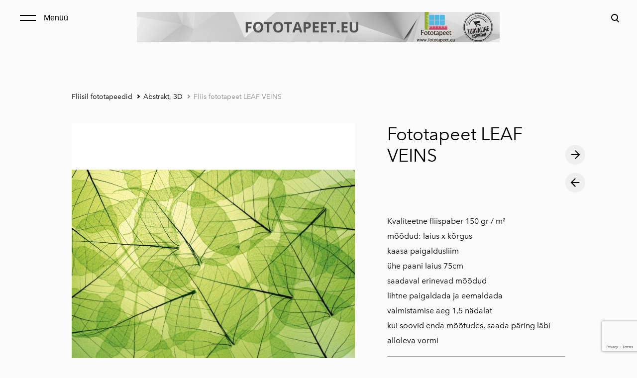

--- FILE ---
content_type: text/html; charset=utf-8
request_url: https://www.fototapeet.eu/fliisil-fototapeedid/abstrakt/fototapeet-leaf-veins
body_size: 12603
content:
<!DOCTYPE html>



<html class="language-flags-disabled language-names-enabled language-menu-mode-popover publicmode  js-semimodal-toggle" lang="et">
<head prefix="og: http://ogp.me/ns#">
  <!--[if IE]><meta http-equiv="X-UA-Compatible" content="IE=edge"><![endif]--><meta http-equiv="Content-Type" content="text/html; charset=utf-8">
<meta name="viewport" content="width=device-width, initial-scale=1, maximum-scale=1, user-scalable=no">
<meta name="format-detection" content="telephone=no">
  <link rel="icon" href="/favicon.ico" type="image/x-icon">
  <link rel="shortcut icon" href="/favicon.ico" type="image/ico">
  <link rel="shortcut icon" href="/favicon.ico" type="image/x-icon">
<link href="//static.voog.com/designs/81/stylesheets/main.min.css?v=nuuk-1.8.6" media="screen" rel="stylesheet" type="text/css"/>
<style type="text/css" data-voog-style>:root { --container-max-width: 992px; --headings-font-family: "Avenir Next", sans-serif; --main-font-family: "Avenir Next", sans-serif; --primary-color: black; --secondary-color: #8d9091; --third-color: #ffffff; --body-background-color: #FBFBFB;}:root { --header-site-title-font-size: 30px; --header-site-title-font-weight: 400; --header-site-title-text-decoration: none; --header-site-title-font-style: normal; --header-site-title-text-transform: none; --header-site-title-color: black; --header-site-title-hyphens: none; --header-mainmenu-font-size: 18px; --header-mainmenu-line-height: 1.5; --header-mainmenu-color: rgba(0, 0, 0, 0.5); --header-mainmenu-font-weight: 400; --header-mainmenu-font-style: normal; --header-mainmenu-decoration: none; --header-mainmenu-text-transform: none; --header-mainmenu-hyphens: none; --header-mainmenu-hover-color: black; --header-mainmenu-hover-font-weight: 400; --header-mainmenu-hover-font-style: normal; --header-mainmenu-hover-decoration: none; --header-mainmenu-hover-text-transform: none; --header-mainmenu-active-color: black; --header-mainmenu-active-font-weight: 600; --header-mainmenu-active-font-style: normal; --header-mainmenu-active-decoration: none; --header-mainmenu-active-text-transform: none; --menu-sub-font-size: 16px; --menu-sub-line-height: 1.5; --menu-sub-font-weight: 400; --menu-sub-hover-font-weight: 400; --menu-sub-active-font-weight: 400; --menu-sub-font-style: normal; --menu-sub-hover-font-style: normal; --menu-sub-active-font-style: normal; --menu-sub-text-decoration: normal; --menu-sub-hover-text-decoration: normal; --menu-sub-active-text-decoration: normal; --menu-sub-text-transform: none; --menu-sub-hover-text-transform: none; --menu-sub-active-text-transform: none; --menu-sub-color: rgba(0, 0, 0, 0.5); --menu-sub-hover-color: #000000; --menu-sub-active-color: #000000; --menu-dropdown-background-color: #000000; --menu-dropdown-text-color: #ffffff; --menu-dropdown-hover-background-color: #383A3A; --menu-dropdown-hover-text-color: #ffffff;}:root { --headings-title-text-alignment: left; --headings-title-line-height: 1.2; --headings-title-font-size: 72px; --headings-title-font-weight: 400; --headings-title-font-style: normal; --headings-title-text-decoration: none; --headings-title-text-transform: none; --headings-title-color: black; --headings-title-hyphens: none; --headings-heading-text-alignment: left; --headings-heading-line-height: 1.2; --headings-heading-font-size: 56px; --headings-heading-font-weight: 400; --headings-heading-font-style: normal; --headings-heading-text-decoration: none; --headings-heading-text-transform: none; --headings-heading-color: black; --headings-heading-hyphens: none; --headings-subheading-text-alignment: left; --headings-subheading-line-height: 1.2; --headings-subheading-font-size: 36px; --headings-subheading-font-weight: 400; --headings-subheading-font-style: normal; --headings-subheading-text-decoration: none; --headings-subheading-text-transform: none; --headings-subheading-color: black; --headings-subheading-hyphens: none; --headings-heading-4-text-alignment: left; --headings-heading-4-line-height: 1.2; --headings-heading-4-font-size: 24px; --headings-heading-4-font-weight: 400; --headings-heading-4-font-style: normal; --headings-heading-4-text-decoration: none; --headings-heading-4-text-transform: none; --headings-heading-4-color: black; --headings-heading-4-hyphens: none;}:root { --content-body-line-height: 1.9; --content-body-font-size: 16px; --content-body-color: black; --content-body-hyphens: none; --content-link-color: black; --content-link-font-weight: 400; --content-link-font-style: normal; --content-link-hover-font-weight: 400; --content-link-text-decoration: none; --content-link-text-transform: none; --content-link-hover-font-style: normal; --content-link-hover-text-decoration: none; --content-link-hover-text-transform: none; --content-link-hover-color: rgba(0, 0, 0, 0.7);}:root { --product-list-item__width: 33.3%; --product-list-item__image-radius: 0; --product-list-item__alignment: flex-start; --product-list-item__font-size: 14px; --product-list-item__color: black;}:root { --product-title-alignment: left; --product-title-size: 36px; --product-title-font-weight: 400; --product-title-font-style: normal; --product-title-font-text-decoration: none; --product-title-color: #000000; --product-price-size: 16px; --product-price-font-weight: 600; --product-price-font-style: normal; --product-price-font-text-decoration: none; --product-price-color: #000000; --product-description-size: 16px; --product-description-font-weight: 400; --product-description-font-style: normal; --product-description-font-text-decoration: none; --product-description-color: #8D9091;}:root { --button-border-radius: 0px; --button-border-size: 0px; --button-padding: 16px; --button-color: #ffffff; --button-background-color: black; --button-border-color: black; --button-font-size: 16px; --button-font-weight: 400; --button-font-style: normal; --button-text-decoration: none; --button-text-transform: none; --button-hyphens: none; --button-hover-padding: 16px; --button-hover-color: #ffffff; --button-hover-background-color: #8d9091; --button-hover-border-color: #8d9091; --button-hover-font-size: 16px; --button-hover-font-weight: 400; --button-hover-font-style: normal; --button-hover-text-decoration: none; --button-hover-text-transform: none;}:root { --form-label-font-size: 12px; --form-field-font-size: 14px; --form-field-line-height: 1.9; --form-field-font-weight: 300; --form-field-font-style: normal; --form-field-text-decoration: none; --form-field-text-transform: none;}:root { --blog-body-font-size: 18px; --blog-body-line-height: 2; --article-comment-area-backgroundcolor: white; --article-comment-area-color: black;}:root { --layout-footer-font-size: 14px; --layout-footer-line-height: 2;}</style><script src="//static.voog.com/designs/81/javascripts/modernizr-custom.min.js"></script><title>Fliis fototapeet LEAF VEINS – Fototapeet.eu</title><meta property="og:type" content="website">
<meta property="og:url" content="https://www.fototapeet.eu/fliisil-fototapeedid/abstrakt/fototapeet-leaf-veins">
<meta property="og:title" content="Fliis fototapeet LEAF VEINS – Fototapeet.eu">
<meta property="og:site_name" content="Fototapeet.eu"><meta property="og:description" content="Kvaliteetne fliispaber 150 gr / m²
kaasas paigaldusliim">
  <meta name="description" content="Kvaliteetne fliispaber 150 gr / m²
kaasas paigaldusliim"><script type="application/ld+json">{"@context":"http://schema.org","@type":"BreadcrumbList","itemListElement":[{"@type":"ListItem","position":1,"item":{"@id":"https://www.fototapeet.eu/et","name":"Fototapeet.eu"}},{"@type":"ListItem","position":2,"item":{"@id":"https://www.fototapeet.eu/fliisil-fototapeedid","name":"Fliisil fototapeedid"}},{"@type":"ListItem","position":3,"item":{"@id":"https://www.fototapeet.eu/fliisil-fototapeedid/abstrakt","name":"Abstrakt, 3D"}},{"@type":"ListItem","position":4,"item":{"@id":"https://www.fototapeet.eu/fliisil-fototapeedid/abstrakt/fototapeet-leaf-veins","name":"Fliis fototapeet LEAF VEINS"}}]}</script>





  <style>
  
  body > .body-bg_color {
    background-color: none;
  }
</style>

<style type="text/css" data-voog-style-variables></style><script>(function(d){if(function(){var r,s=d.createElement("style");s.innerHTML="root: { --tmp: red; }";d.head.appendChild(s);r=!!(window.CSS&&CSS.supports&&CSS.supports("color","var(--tmp)"));s.parentNode.removeChild(s);return!r}()){var ds1="[data-voog-style]",ds2="[data-voog-style-variables]",rv=/(--[A-Za-z\d_-]+?)\s*:\s*(.+?)\s*;/gi,rx=/[^\s;]+\s*:\s*[^{;}\n]*?var\(\s*.+?\s*\)\s*[^;}\n]*?;/gi,sv=d.querySelectorAll(ds1+","+ds2),s=d.querySelectorAll(ds1),i=0,src="",vars={},m;for(;i<sv.length;src+=sv[i++].innerHTML);while((m=rv.exec(src))!==null&&(vars[m[1]]=m[2]));for(i=s.length;i--;){s[i].innerHTML=s[i].innerHTML.replace(rx,function(r){var sr=r,rep=false;sr=sr.replace(/var\(\s*(.+?)\s*\)/gi,function(st,k){if(vars[k]!==undefined){rep=true;return vars[k]}else{return st}});return rep?sr+r:r})}}})(document);
</script>
<link href="//static.voog.com/libs/edicy-gallery/1.9.1/edicy-gallery.css" media="screen" rel="stylesheet" />

<script>VoogEcommerce = { storeInfo: {"currency":"EUR","tax_rate":"24.0","price_entry_mode":"net","currency_symbol":"€","decimal_places":2,"default_language":"et","dimension_display_unit":"cm","dimension_unit":"m","is_publicly_unavailable":false,"min_cart_total":"0.0","missing_required_settings":[],"missing_required_settings?":false,"preferred_payment_types":[],"shopping_cart_version":2,"terms_agreement_required":true,"weight_display_unit":"kg","weight_unit":"kg","company_name":"Fototapeet.eu","bank_details":"LHV Pank\nIBAN:  EE427700771003624783\nSWIFT: LHVBEE22\nVAT: EE101646509","terms_url":"https://fototapeet.eu.teeise.veebimajutus.ee/muugi-ja-tagastustingimused","products_url_slug":"products","address":{"company_name":"Eksklusiiv Kaubandus OÜ rek. 12297364","address1":"Kõrre tee 45","address2":"Vääna-Jõesuu","city":"Harku vald","zip_code":"76909","state":"Harjumaa","country_code":"ee"},"email":"teenindus@fototapeet.eu"}, hasProducts: true };</script>
<link href="//static.voog.com/libs/voog-ecommerce/1.9.1/shopping-cart-v2.css" media="screen" rel="stylesheet" />
<script src="https://www.google.com/recaptcha/api.js"></script>
<script>function vgReCaptchaDispatch(form_id) {var el = document.getElementById(form_id);if (el === null) return false;if (typeof window.CustomEvent === 'function') {var e = new CustomEvent('submit', {cancelable: true});el.dispatchEvent(e);if (e.defaultPrevented !== true) {el.submit();}} else {el.submit();}}</script>
</head>





<body class="product-page body-bg_picker--area light-background">
  
  <div class="body-bg_color"></div>

  <div class="container_wrap">
    
  <div class="search js-search js-prevent-sideclick">
    <div class="search-middle">
      <div class="search-inner js-search-inner">
        <form id="search" class="search-form js-search-form" method="get" action="#">
          <input id="onpage_search" class="search-input js-search-input" type="text" placeholder="Otsi saidilt">
        </form>
        <div class="voog-search-modal js-voog-search-modal"></div>
      </div>
      <button class="search-btn search-close-btn js-search-reset-btn">
        <span class="menu-stripe"></span>
        <span class="menu-stripe"></span>
      </button>
    </div>
  </div>

<header class="header_fixed semimodal-bg_picker--area light-background">
  <div class="semimodal-bg_color bg_color-absolute"></div>
  <div class="header_fixed-content">
    <button class="menu-btn js-menu-btn js-prevent-sideclick">
      <div>
        <span class="menu-stripe"></span>
        <span class="menu-stripe"></span>
      </div>
      <label>Menüü</label>
    </button>

    <div class="header_title content-formatted"><div class="edys-gallery-area edys-gallery-wall edys-gallery-wall-loading" data-gallery-id="1230089" data-settings="{}" >

  <div class="edys-gallery-wall-loader">
    <svg width="40" height="10" xmlns="http://www.w3.org/2000/svg">
      <defs>
          <style type="text/css">
              @-webkit-keyframes loader {
                0%,40%,
                100% { opacity: .2; }
                70% { opacity: 1; }
              }
              @-moz-keyframes loader {
                0%,40%,
                100% { opacity: .2; }
                70% { opacity: 1; }
              }
              @-o-keyframes loader {
                0%,40%,
                100% { opacity: .2; }
                70% { opacity: 1; }
              }
              @keyframes loader {
                0%,40%,
                100% { opacity: .2; }
                70% { opacity: 1; }
              }

              .dot-loader circle {
                  -webkit-animation: loader 1s ease-in-out infinite both;
                  -moz-animation: loader 1s ease-in-out infinite both;
                  -o-animation: loader 1s ease-in-out infinite both;
                  animation: loader 1s ease-in-out infinite both;
              }

              .dot-loader circle:nth-child(1) {
                  -webkit-animation-delay: -0.75s;
                  -moz-animation-delay: -0.75s;
                  -o-animation-delay: -0.75s;
                  animation-delay: -0.75s;
              }
              .dot-loader circle:nth-child(2) {
                  -webkit-animation-delay: -0.5s;
                  -moz-animation-delay: -0.5s;
                  -ms-animation-delay: -0.5s;
                  -o-animation-delay: -0.5s;
                  animation-delay: -0.5s;
              }
              .dot-loader circle:nth-child(3) {
                  -webkit-animation-delay: -0.25s;
                  -moz-animation-delay: -0.25s;
                  -o-animation-delay: -0.25s;
                  animation-delay: -0.25s;
              }
          </style>
      </defs>

      <g fill="currentColor" class="dot-loader">
          <circle cx="3" cy="3" r="3"/>
          <circle cx="12" cy="3" r="3"/>
          <circle cx="21" cy="3" r="3"/>
      </g>

    </svg>
  </div>

  <div class="edys-gallery-wall-inner" data-gallery-photos>
    

    

    

    

    
      <a class="edys-gallery-wall-item" data-gallery-photo-id="18378529" data-original-url="//media.voog.com/0000/0048/8094/photos/FOTOTAPEET.EU.png" data-remote-link="true" data-sizes="[{&quot;content_type&quot;:&quot;image/png&quot;,&quot;width&quot;:600,&quot;height&quot;:50,&quot;size&quot;:&quot;block&quot;,&quot;schemeless_url&quot;:&quot;//media.voog.com/0000/0048/8094/photos/FOTOTAPEET.EU_block.png&quot;,&quot;url&quot;:&quot;//media.voog.com/0000/0048/8094/photos/FOTOTAPEET.EU_block.png&quot;},{&quot;content_type&quot;:&quot;image/png&quot;,&quot;width&quot;:150,&quot;height&quot;:13,&quot;size&quot;:&quot;medium&quot;,&quot;schemeless_url&quot;:&quot;//media.voog.com/0000/0048/8094/photos/FOTOTAPEET.EU_medium.png&quot;,&quot;url&quot;:&quot;//media.voog.com/0000/0048/8094/photos/FOTOTAPEET.EU_medium.png&quot;},{&quot;content_type&quot;:&quot;image/png&quot;,&quot;width&quot;:1200,&quot;height&quot;:100,&quot;size&quot;:null,&quot;schemeless_url&quot;:&quot;//media.voog.com/0000/0048/8094/photos/FOTOTAPEET.EU.png&quot;,&quot;url&quot;:&quot;//media.voog.com/0000/0048/8094/photos/FOTOTAPEET.EU.png&quot;}]" data-title="Fototapeet.eu" href="https://www.fototapeet.eu/">
        <img
          alt="Fototapeet.eu"
          border="0"
          class="edys-gallery-wall-image"
          src="//media.voog.com/0000/0048/8094/photos/FOTOTAPEET.EU.png"
          data-width="1200"
          data-height="100"
        >
      </a>
    
  </div>

</div>

    </div>

    <div class="header_components">
      <div class="header_components-menu--top">
        <div class="js-prevent-sideclick">
  <button class="search-btn search-open-btn js-search-toggle-btn js-prevent-sideclick">
    <svg fill="none" height="24" viewBox="0 0 24 24" width="24" xmlns="http://www.w3.org/2000/svg"><g fill="#000"><path d="m14.2929 16.7071c-.3905-.3905-.3905-1.0237 0-1.4142s1.0237-.3905 1.4142 0l4 4c.3905.3905.3905 1.0237 0 1.4142s-1.0237.3905-1.4142 0z"/><path d="m11 16c2.7614 0 5-2.2386 5-5 0-2.76142-2.2386-5-5-5-2.76142 0-5 2.23858-5 5 0 2.7614 2.23858 5 5 5zm0 2c-3.86599 0-7-3.134-7-7 0-3.86599 3.13401-7 7-7 3.866 0 7 3.13401 7 7 0 3.866-3.134 7-7 7z"/></g></svg>
  </button>
</div></div>
      <div class="cart_btn">
        <div class="cart_btn-icon">
          <svg fill="none" height="24" viewBox="0 0 24 24" width="24" xmlns="http://www.w3.org/2000/svg"><g clip-rule="evenodd" fill="#fff" fill-rule="evenodd"><path d="m18.1446 11.8439-.6975 4.1848c-.0008.0049-.0016.0097-.0025.0145-.0988.5434-.6194.9038-1.1628.805l-11.3688-2.0671c-.37461-.0681-.67804-.343-.78264-.7091l-1.82479-6.3868c-.02553-.08934-.03848-.1818-.03848-.27472 0-.55228.44772-1 1-1h13.72581l.6132-2.62795c.1246-.53401.6007-.9118 1.1491-.9118h2.0648c.6517 0 1.18.52826 1.18 1.17992 0 .65165-.5283 1.17991-1.18 1.17991h-1.1285z"/><path d="m6.5 21c-.82843 0-1.5-.6716-1.5-1.5s.67157-1.5 1.5-1.5 1.5.6716 1.5 1.5-.67157 1.5-1.5 1.5zm9 0c-.8284 0-1.5-.6716-1.5-1.5s.6716-1.5 1.5-1.5 1.5.6716 1.5 1.5-.6716 1.5-1.5 1.5z"/></g></svg>
        </div>
        <div class="cart_btn-count"></div>
      </div>
    </div>
  </div>
</header>
<div class="cart_popover-wrap">
  <div class="cart_popover">
    <div class="cart_popover-icon">
      <svg fill="none" height="24" viewBox="0 0 24 24" width="24" xmlns="http://www.w3.org/2000/svg"><g clip-rule="evenodd" fill="#fff" fill-rule="evenodd"><path d="m18.1446 11.8439-.6975 4.1848c-.0008.0049-.0016.0097-.0025.0145-.0988.5434-.6194.9038-1.1628.805l-11.3688-2.0671c-.37461-.0681-.67804-.343-.78264-.7091l-1.82479-6.3868c-.02553-.08934-.03848-.1818-.03848-.27472 0-.55228.44772-1 1-1h13.72581l.6132-2.62795c.1246-.53401.6007-.9118 1.1491-.9118h2.0648c.6517 0 1.18.52826 1.18 1.17992 0 .65165-.5283 1.17991-1.18 1.17991h-1.1285z"/><path d="m6.5 21c-.82843 0-1.5-.6716-1.5-1.5s.67157-1.5 1.5-1.5 1.5.6716 1.5 1.5-.67157 1.5-1.5 1.5zm9 0c-.8284 0-1.5-.6716-1.5-1.5s.6716-1.5 1.5-1.5 1.5.6716 1.5 1.5-.6716 1.5-1.5 1.5z"/></g></svg>
    </div>
    <div class="cart_popover-content">
      <div class="cart_popover-content--info">
        <span class="cart_popover-content--product"></span> lisati ostukorvi.
      </div>
      <div class="cart_popover-content--view">Vaata ostukorvi</div>
    </div>
  </div>
</div><div class="semimodal js-prevent-sideclick">

<img class="js-lazyload image_fit-cover image_abs semimodal-bg_image"
  data-src="" data-sizes="100vw" 
  style="display: none;"/>
<div class="semimodal-bg_color bg_color-absolute"></div>

  <header class="semimodal_inner semimodal-bg_picker--area light-background">
    <div class="flex_box">
      <button class="menu-btn js-menu-btn js-prevent-sideclick">
        <div>
          <span class="menu-stripe"></span>
          <span class="menu-stripe"></span>
        </div>
        <label>Menüü</label>
      </button></div>

    <div class="site_title content-formatted"><div class="edys-gallery-area edys-gallery-wall edys-gallery-wall-loading" data-gallery-id="1230089" data-settings="{}" >

  <div class="edys-gallery-wall-loader">
    <svg width="40" height="10" xmlns="http://www.w3.org/2000/svg">
      <defs>
          <style type="text/css">
              @-webkit-keyframes loader {
                0%,40%,
                100% { opacity: .2; }
                70% { opacity: 1; }
              }
              @-moz-keyframes loader {
                0%,40%,
                100% { opacity: .2; }
                70% { opacity: 1; }
              }
              @-o-keyframes loader {
                0%,40%,
                100% { opacity: .2; }
                70% { opacity: 1; }
              }
              @keyframes loader {
                0%,40%,
                100% { opacity: .2; }
                70% { opacity: 1; }
              }

              .dot-loader circle {
                  -webkit-animation: loader 1s ease-in-out infinite both;
                  -moz-animation: loader 1s ease-in-out infinite both;
                  -o-animation: loader 1s ease-in-out infinite both;
                  animation: loader 1s ease-in-out infinite both;
              }

              .dot-loader circle:nth-child(1) {
                  -webkit-animation-delay: -0.75s;
                  -moz-animation-delay: -0.75s;
                  -o-animation-delay: -0.75s;
                  animation-delay: -0.75s;
              }
              .dot-loader circle:nth-child(2) {
                  -webkit-animation-delay: -0.5s;
                  -moz-animation-delay: -0.5s;
                  -ms-animation-delay: -0.5s;
                  -o-animation-delay: -0.5s;
                  animation-delay: -0.5s;
              }
              .dot-loader circle:nth-child(3) {
                  -webkit-animation-delay: -0.25s;
                  -moz-animation-delay: -0.25s;
                  -o-animation-delay: -0.25s;
                  animation-delay: -0.25s;
              }
          </style>
      </defs>

      <g fill="currentColor" class="dot-loader">
          <circle cx="3" cy="3" r="3"/>
          <circle cx="12" cy="3" r="3"/>
          <circle cx="21" cy="3" r="3"/>
      </g>

    </svg>
  </div>

  <div class="edys-gallery-wall-inner" data-gallery-photos>
    

    

    

    

    
      <a class="edys-gallery-wall-item" data-gallery-photo-id="18378529" data-original-url="//media.voog.com/0000/0048/8094/photos/FOTOTAPEET.EU.png" data-remote-link="true" data-sizes="[{&quot;content_type&quot;:&quot;image/png&quot;,&quot;width&quot;:600,&quot;height&quot;:50,&quot;size&quot;:&quot;block&quot;,&quot;schemeless_url&quot;:&quot;//media.voog.com/0000/0048/8094/photos/FOTOTAPEET.EU_block.png&quot;,&quot;url&quot;:&quot;//media.voog.com/0000/0048/8094/photos/FOTOTAPEET.EU_block.png&quot;},{&quot;content_type&quot;:&quot;image/png&quot;,&quot;width&quot;:150,&quot;height&quot;:13,&quot;size&quot;:&quot;medium&quot;,&quot;schemeless_url&quot;:&quot;//media.voog.com/0000/0048/8094/photos/FOTOTAPEET.EU_medium.png&quot;,&quot;url&quot;:&quot;//media.voog.com/0000/0048/8094/photos/FOTOTAPEET.EU_medium.png&quot;},{&quot;content_type&quot;:&quot;image/png&quot;,&quot;width&quot;:1200,&quot;height&quot;:100,&quot;size&quot;:null,&quot;schemeless_url&quot;:&quot;//media.voog.com/0000/0048/8094/photos/FOTOTAPEET.EU.png&quot;,&quot;url&quot;:&quot;//media.voog.com/0000/0048/8094/photos/FOTOTAPEET.EU.png&quot;}]" data-title="Fototapeet.eu" href="https://www.fototapeet.eu/">
        <img
          alt="Fototapeet.eu"
          border="0"
          class="edys-gallery-wall-image"
          src="//media.voog.com/0000/0048/8094/photos/FOTOTAPEET.EU.png"
          data-width="1200"
          data-height="100"
        >
      </a>
    
  </div>

</div>

    </div>

    <div class="semimodal_bottom"><nav class="menu-main p-rel js-menu-main js-popover js-prevent-sideclick">
  <ul class="menu"><ul class="menu menu_semimodal-list">
        
        <li data-visible=true class="menu-item lvl-1 top-menu-element square"><a href="/et">Fototapeet.eu</a></li>
        
    
      

      

          

          <li
            
            data-url="/laos-kohe-olemas"
            
            class="menu-item-product-list square menu-item lvl-1 top-menu-element"
          ><a href="/laos-kohe-olemas">Laos kohe olemas -50%</a>
          </li>
        

      

    
    
      

      

          

          <li
            
            data-url="/eritellimused"
            
            class="menu-item-product-list square menu-item lvl-1 top-menu-element"
          ><a href="/eritellimused">Eritellimusel valmistamine</a>
          </li>
        

      

    
    
      

      

          

          <li
            
            data-url="/fliisil-fototapeedid"
            
            class="menu-item-product-list square menu-item lvl-1 top-menu-element has-children"
          ><a class="selected" href="/fliisil-fototapeedid">Fliisil fototapeedid</a>
          </li>
        

      

    
            <div class="menu-item-product-list" data-visible="true">
              <div class="menu-sub active">
                <ul class="menu">
                  
                    
            
                  

                  <li
                    class="menu-item menu-item-product-list menu-item-sub"
                    
                  ><a href="/fliisil-fototapeedid/linnapanoramid">Linnapanoraamid, arhitektuur</a></li>
                
              
                  

                  <li
                    class="menu-item menu-item-product-list menu-item-sub"
                    
                  ><a href="/fliisil-fototapeedid/loodus">Loodus</a></li>
                
              
                  

                  <li
                    class="menu-item menu-item-product-list menu-item-sub"
                    
                  ><a href="/fliisil-fototapeedid/lilled">Lilled</a></li>
                
              
                  

                  <li
                    class="menu-item menu-item-product-list menu-item-sub"
                    
                  ><a href="/fliisil-fototapeedid/loomad-linnud">Loomad, linnud</a></li>
                
              
                  

                  <li
                    class="menu-item menu-item-product-list menu-item-sub"
                    
                  ><a class="selected" href="/fliisil-fototapeedid/abstrakt">Abstrakt, 3D</a></li>
                
              
                  

                  <li
                    class="menu-item menu-item-product-list menu-item-sub"
                    
                  ><a href="/fliisil-fototapeedid/kunst-ja-toit">Kunst, toit, varia</a></li>
                
              
                  

                  <li
                    class="menu-item menu-item-product-list menu-item-sub"
                    
                  ><a href="/fliisil-fototapeedid/galaktika-maakaardid">Galaktika, maakaardid</a></li>
                
              
                  

                  <li
                    class="menu-item menu-item-product-list menu-item-sub"
                    
                  ><a href="/fliisil-fototapeedid/soidukid">Sõidukid</a></li>
                
              
                  

                  <li
                    class="menu-item menu-item-product-list menu-item-sub"
                    
                  ><a href="/fliisil-fototapeedid/latele">Lastele</a></li>
                
              
          
                  
                </ul>
              </div>
            </div>
    
      

      

          

          <li
            
            data-url="/isekleepuv-fliistapeet"
            
            class="menu-item-product-list square menu-item lvl-1 top-menu-element"
          ><a href="/isekleepuv-fliistapeet">Isekleepuvad fototapeedid</a>
          </li>
        

      

    
    
      

      

          

          <li
            
            data-url="/koogi-tagaseinad"
            
            class="menu-item-product-list square menu-item lvl-1"
          ><a href="/koogi-tagaseinad">Köögi tagaseinad </a>
          </li>
        

      

    
    
      

      

          

          <li
            
            data-url="/seinakellad"
            
            class="menu-item-product-list square menu-item lvl-1"
          ><a href="/seinakellad">Seinakellad</a>
          </li>
        

      

    
    
      

      

          

          <li
            
            data-url="/seinanagid"
            
            class="menu-item-product-list square menu-item lvl-1"
          ><a href="/seinanagid">Seinanagid</a>
          </li>
        

      

    
    
      

      

          

          <li
            
            data-url="/seinapildid"
            
            class="menu-item-product-list square menu-item lvl-1"
          ><a href="/seinapildid">Seinapildid</a>
          </li>
        

      

    
    
      

      

          

          <li
            
            data-url="/fotokardinad"
            
            class="menu-item-product-list square menu-item lvl-1"
          ><a href="/fotokardinad">Fotokardinad</a>
          </li>
        

      

    
    
      

      

          

          <li
            
            data-url="/roomakardinad"
            
            class="menu-item-product-list square menu-item lvl-1"
          ><a href="/roomakardinad">Roomakardinad</a>
          </li>
        

      

    
    
      

      

          

          <li
            
            data-url="/paneelkardinad"
            
            class="menu-item-product-list square menu-item lvl-1"
          ><a href="/paneelkardinad">Paneelkardinad</a>
          </li>
        

      

    
    
      

      

          

          <li
            
            data-url="/pleedid"
            
            class="menu-item-product-list square menu-item lvl-1"
          ><a href="/pleedid">Pleedid</a>
          </li>
        

      

    
    
      

      

          

          <li
            
            data-url="/joulueri"
            
            class="menu-item-product-list square menu-item lvl-1"
          ><a href="/joulueri">Jõulueri kodutekstiilid</a>
          </li>
        

      

    
    
      

      <li
          
          data-url="/blogi"
          
          class="menu-item square lvl-1"
        ><a href="/blogi">Blogi</a>
        </li>
      

    
    
      

      <li
          
          data-url="/paigaldus"
          
          class="menu-item square lvl-1"
        ><a href="/paigaldus">Paigaldus</a>
        </li>
      

    
    
      

      <li
          
          data-url="/korduvad-kusimused"
          
          class="menu-item square lvl-1"
        ><a href="/korduvad-kusimused">Korduvad küsimused</a>
        </li>
      

    
    
      

      <li
          
          data-url="/muugi-ja-tagastustingimused"
          
          class="menu-item square lvl-1"
        ><a href="/muugi-ja-tagastustingimused">Müügi- ja tagastustingimused</a>
        </li>
      

    
    
      

      <li
          
          data-url="/facebook-fototapeet-eu"
          
          class="menu-item square lvl-1"
        ><a href="/facebook-fototapeet-eu">Facebook-Fototapeet.eu</a>
        </li>
      

    
    
      

      <li
          
          data-url="/korre-tee-45-vaana-joesuu-harku-vald"
          
          class="menu-item square lvl-1"
        ><a href="/korre-tee-45-vaana-joesuu-harku-vald">Kontakt</a>
        </li>
      

    
      </ul>
    </ul>
  
</nav>
</div>
  </header>
</div>

    <div class="pad_container p-rel">
      
      <div class="container">
        <div class="mar_t-32 mar_b-32">
          <nav class="menu-sub menu-breadcrumbs content-formatted">
  <ul class="menu">
      
      <li class="menu-item">
          <a class="menu-link  " href="/fliisil-fototapeedid">Fliisil fototapeedid</a>
        </li>
      
      <li class="menu-item">
          <a class="menu-link  with_arrow  " href="/fliisil-fototapeedid/abstrakt">Abstrakt, 3D</a>
        </li>
      
      <li class="menu-item">
          <a class="menu-link  with_arrow   active" href="/fliisil-fototapeedid/abstrakt/fototapeet-leaf-veins">Fliis fototapeet LEAF VEINS</a>
        </li>
      </ul>
</nav>

        </div>

        <main class="content" role="main" data-search-indexing-allowed="true">
          
          <div class="flex_row flex_row-2 reverse-col-tablet mar_0-32-neg">
            <div class="flex_row-2--item-60">
              <div class="mar_0-32 p-rel js-product-page-image-wrap"><div class="js-product-page-image  mar_b-32">
                    


  <div class="content-item-box with-image js-content-item-box not-loaded">
    <div class="item-top">
      <div class="top-inner of-hidden">
        
          <div class="loader js-loader"></div>

<img class="js-lazyload item-image not-cropped"
  data-src="//media.voog.com/0000/0048/8094/photos/MS-5-0111_LEAF_VEINS-1000x1000_block.jpg" data-sizes="(min-width: 1280px) 1280px, 100vw" 
  
      data-srcset="//media.voog.com/0000/0048/8094/photos/MS-5-0111_LEAF_VEINS-1000x1000_block.jpg 600w, //media.voog.com/0000/0048/8094/photos/MS-5-0111_LEAF_VEINS-1000x1000_medium.jpg 150w, //media.voog.com/0000/0048/8094/photos/MS-5-0111_LEAF_VEINS-1000x1000.jpg 1000w"/>

        
      </div>
    </div>
  </div>


                  </div></div>
              <section class="content-body content-formatted mar_0-32" data-search-indexing-allowed="true"><div class="edys-gallery-area edys-gallery-wall edys-gallery-wall-loading" data-gallery-id="1050400" data-settings="{&quot;spacing&quot;:2}" style="margin-left: -2.0px;margin-right: -2.0px;">

  <div class="edys-gallery-wall-loader">
    <svg width="40" height="10" xmlns="http://www.w3.org/2000/svg">
      <defs>
          <style type="text/css">
              @-webkit-keyframes loader {
                0%,40%,
                100% { opacity: .2; }
                70% { opacity: 1; }
              }
              @-moz-keyframes loader {
                0%,40%,
                100% { opacity: .2; }
                70% { opacity: 1; }
              }
              @-o-keyframes loader {
                0%,40%,
                100% { opacity: .2; }
                70% { opacity: 1; }
              }
              @keyframes loader {
                0%,40%,
                100% { opacity: .2; }
                70% { opacity: 1; }
              }

              .dot-loader circle {
                  -webkit-animation: loader 1s ease-in-out infinite both;
                  -moz-animation: loader 1s ease-in-out infinite both;
                  -o-animation: loader 1s ease-in-out infinite both;
                  animation: loader 1s ease-in-out infinite both;
              }

              .dot-loader circle:nth-child(1) {
                  -webkit-animation-delay: -0.75s;
                  -moz-animation-delay: -0.75s;
                  -o-animation-delay: -0.75s;
                  animation-delay: -0.75s;
              }
              .dot-loader circle:nth-child(2) {
                  -webkit-animation-delay: -0.5s;
                  -moz-animation-delay: -0.5s;
                  -ms-animation-delay: -0.5s;
                  -o-animation-delay: -0.5s;
                  animation-delay: -0.5s;
              }
              .dot-loader circle:nth-child(3) {
                  -webkit-animation-delay: -0.25s;
                  -moz-animation-delay: -0.25s;
                  -o-animation-delay: -0.25s;
                  animation-delay: -0.25s;
              }
          </style>
      </defs>

      <g fill="currentColor" class="dot-loader">
          <circle cx="3" cy="3" r="3"/>
          <circle cx="12" cy="3" r="3"/>
          <circle cx="21" cy="3" r="3"/>
      </g>

    </svg>
  </div>

  <div class="edys-gallery-wall-inner" data-gallery-photos>
    

    

    

    

    
      <a class="edys-gallery-wall-item" data-gallery-photo-id="16149841" data-original-url="//media.voog.com/0000/0048/8094/photos/MS-2-0111_LEAF_VEINS-1000x1000.jpg" data-sizes="[{&quot;content_type&quot;:&quot;image/jpeg&quot;,&quot;width&quot;:600,&quot;height&quot;:600,&quot;size&quot;:&quot;block&quot;,&quot;schemeless_url&quot;:&quot;//media.voog.com/0000/0048/8094/photos/MS-2-0111_LEAF_VEINS-1000x1000_block.jpg&quot;,&quot;url&quot;:&quot;//media.voog.com/0000/0048/8094/photos/MS-2-0111_LEAF_VEINS-1000x1000_block.jpg&quot;},{&quot;content_type&quot;:&quot;image/jpeg&quot;,&quot;width&quot;:150,&quot;height&quot;:150,&quot;size&quot;:&quot;medium&quot;,&quot;schemeless_url&quot;:&quot;//media.voog.com/0000/0048/8094/photos/MS-2-0111_LEAF_VEINS-1000x1000_medium.jpg&quot;,&quot;url&quot;:&quot;//media.voog.com/0000/0048/8094/photos/MS-2-0111_LEAF_VEINS-1000x1000_medium.jpg&quot;},{&quot;content_type&quot;:&quot;image/jpeg&quot;,&quot;width&quot;:1000,&quot;height&quot;:1000,&quot;size&quot;:null,&quot;schemeless_url&quot;:&quot;//media.voog.com/0000/0048/8094/photos/MS-2-0111_LEAF_VEINS-1000x1000.jpg&quot;,&quot;url&quot;:&quot;//media.voog.com/0000/0048/8094/photos/MS-2-0111_LEAF_VEINS-1000x1000.jpg&quot;}]" href="//media.voog.com/0000/0048/8094/photos/MS-2-0111_LEAF_VEINS-1000x1000_block.jpg" style="padding: 2px;">
        <img
          
          border="0"
          class="edys-gallery-wall-image"
          src="//media.voog.com/0000/0048/8094/photos/MS-2-0111_LEAF_VEINS-1000x1000_block.jpg"
          data-width="600"
          data-height="600"
        >
      </a>
    
      <a class="edys-gallery-wall-item" data-gallery-photo-id="16149839" data-original-url="//media.voog.com/0000/0048/8094/photos/MS-3-0111_LEAF_VEINS-1000x1000.jpg" data-sizes="[{&quot;content_type&quot;:&quot;image/jpeg&quot;,&quot;width&quot;:600,&quot;height&quot;:600,&quot;size&quot;:&quot;block&quot;,&quot;schemeless_url&quot;:&quot;//media.voog.com/0000/0048/8094/photos/MS-3-0111_LEAF_VEINS-1000x1000_block.jpg&quot;,&quot;url&quot;:&quot;//media.voog.com/0000/0048/8094/photos/MS-3-0111_LEAF_VEINS-1000x1000_block.jpg&quot;},{&quot;content_type&quot;:&quot;image/jpeg&quot;,&quot;width&quot;:150,&quot;height&quot;:150,&quot;size&quot;:&quot;medium&quot;,&quot;schemeless_url&quot;:&quot;//media.voog.com/0000/0048/8094/photos/MS-3-0111_LEAF_VEINS-1000x1000_medium.jpg&quot;,&quot;url&quot;:&quot;//media.voog.com/0000/0048/8094/photos/MS-3-0111_LEAF_VEINS-1000x1000_medium.jpg&quot;},{&quot;content_type&quot;:&quot;image/jpeg&quot;,&quot;width&quot;:1000,&quot;height&quot;:1000,&quot;size&quot;:null,&quot;schemeless_url&quot;:&quot;//media.voog.com/0000/0048/8094/photos/MS-3-0111_LEAF_VEINS-1000x1000.jpg&quot;,&quot;url&quot;:&quot;//media.voog.com/0000/0048/8094/photos/MS-3-0111_LEAF_VEINS-1000x1000.jpg&quot;}]" href="//media.voog.com/0000/0048/8094/photos/MS-3-0111_LEAF_VEINS-1000x1000_block.jpg" style="padding: 2px;">
        <img
          
          border="0"
          class="edys-gallery-wall-image"
          src="//media.voog.com/0000/0048/8094/photos/MS-3-0111_LEAF_VEINS-1000x1000_block.jpg"
          data-width="600"
          data-height="600"
        >
      </a>
    
      <a class="edys-gallery-wall-item" data-gallery-photo-id="16149840" data-original-url="//media.voog.com/0000/0048/8094/photos/MS-5-0111_leaf_veins_int.jpg" data-sizes="[{&quot;content_type&quot;:&quot;image/jpeg&quot;,&quot;width&quot;:2048,&quot;height&quot;:1257,&quot;size&quot;:&quot;huge&quot;,&quot;schemeless_url&quot;:&quot;//media.voog.com/0000/0048/8094/photos/MS-5-0111_leaf_veins_int_huge.jpg&quot;,&quot;url&quot;:&quot;//media.voog.com/0000/0048/8094/photos/MS-5-0111_leaf_veins_int_huge.jpg&quot;},{&quot;content_type&quot;:&quot;image/jpeg&quot;,&quot;width&quot;:1280,&quot;height&quot;:786,&quot;size&quot;:&quot;large&quot;,&quot;schemeless_url&quot;:&quot;//media.voog.com/0000/0048/8094/photos/MS-5-0111_leaf_veins_int_large.jpg&quot;,&quot;url&quot;:&quot;//media.voog.com/0000/0048/8094/photos/MS-5-0111_leaf_veins_int_large.jpg&quot;},{&quot;content_type&quot;:&quot;image/jpeg&quot;,&quot;width&quot;:600,&quot;height&quot;:368,&quot;size&quot;:&quot;block&quot;,&quot;schemeless_url&quot;:&quot;//media.voog.com/0000/0048/8094/photos/MS-5-0111_leaf_veins_int_block.jpg&quot;,&quot;url&quot;:&quot;//media.voog.com/0000/0048/8094/photos/MS-5-0111_leaf_veins_int_block.jpg&quot;},{&quot;content_type&quot;:&quot;image/jpeg&quot;,&quot;width&quot;:150,&quot;height&quot;:92,&quot;size&quot;:&quot;medium&quot;,&quot;schemeless_url&quot;:&quot;//media.voog.com/0000/0048/8094/photos/MS-5-0111_leaf_veins_int_medium.jpg&quot;,&quot;url&quot;:&quot;//media.voog.com/0000/0048/8094/photos/MS-5-0111_leaf_veins_int_medium.jpg&quot;},{&quot;content_type&quot;:&quot;image/jpeg&quot;,&quot;width&quot;:2598,&quot;height&quot;:1594,&quot;size&quot;:null,&quot;schemeless_url&quot;:&quot;//media.voog.com/0000/0048/8094/photos/MS-5-0111_leaf_veins_int.jpg&quot;,&quot;url&quot;:&quot;//media.voog.com/0000/0048/8094/photos/MS-5-0111_leaf_veins_int.jpg&quot;}]" href="//media.voog.com/0000/0048/8094/photos/MS-5-0111_leaf_veins_int_huge.jpg" style="padding: 2px;">
        <img
          
          border="0"
          class="edys-gallery-wall-image"
          src="//media.voog.com/0000/0048/8094/photos/MS-5-0111_leaf_veins_int_block.jpg"
          data-width="600"
          data-height="368"
        >
      </a>
    
  </div>

</div>

              </section>
            </div>

            <div class="flex_row-2--item-40">
              <div class="mar_0-32 flex_col t-sticky">
                <div class="flex_row flex_a-center flex_j-space-between mar_b-64">
                  <div class="content-body content-formatted" data-search-indexing-allowed="true">

                    
            
                      <h3>Fototapeet LEAF VEINS</h3>
                    
          </div>
                  <div>
                    <div class="product_page-nav--wrap"><a class="product_page-nav--link product_page-nav--right"  title="Järgmine" href="/fliisil-fototapeedid/abstrakt/fototapeet-lines-abstraction"></a><a class="product_page-nav--link product_page-nav--left" title="Eelmine" href="/fliisil-fototapeedid/abstrakt/fototapeet-large-bay-window"></a></div>
                  </div>
                </div>
                <section class="content-body content-formatted js-buy-btn-content mar_32-0" data-search-indexing-allowed="true">

            



Kvaliteetne fliispaber 150 gr / m²<br>mõõdud: laius x kõrgus<em><em><br></em></em>kaasa paigaldusliim<em><em><br></em></em>ühe paani laius 75cm

<br>saadaval erinevad mõõdud<br>

lihtne paigaldada ja eemaldada<br>valmistamise aeg 1,5 nädalat<br>kui soovid enda mõõtudes, saada päring läbi alloleva vormi &nbsp;




          
    <div class="edy-buy-button-container edy-buy-button-view edy-buy-button-align-left" data-product-id="1150974" data-product="{&quot;id&quot;:1150974,&quot;name&quot;:&quot;Fototapeet LEAF VEINS&quot;,&quot;status&quot;:&quot;live&quot;,&quot;sku&quot;:null,&quot;uses_variants&quot;:true,&quot;stock&quot;:null,&quot;reserved_quantity&quot;:0,&quot;currency&quot;:&quot;EUR&quot;,&quot;tax_rate&quot;:&quot;24.0&quot;,&quot;price&quot;:&quot;0.0&quot;,&quot;price_min&quot;:&quot;38.0&quot;,&quot;price_max&quot;:&quot;58.25&quot;,&quot;effective_price&quot;:&quot;0.0&quot;,&quot;effective_price_min&quot;:&quot;38.0&quot;,&quot;effective_price_max&quot;:&quot;58.25&quot;,&quot;translations&quot;:{&quot;name&quot;:{&quot;et&quot;:&quot;Fototapeet LEAF VEINS&quot;},&quot;slug&quot;:{&quot;et&quot;:&quot;1150974&quot;}},&quot;image&quot;:{&quot;content_type&quot;:&quot;image/jpeg&quot;,&quot;size&quot;:298392,&quot;width&quot;:1000,&quot;height&quot;:1000,&quot;id&quot;:16149838,&quot;url&quot;:&quot;https://media.voog.com/0000/0048/8094/photos/MS-5-0111_LEAF_VEINS-1000x1000.jpg&quot;,&quot;thumbnail&quot;:{&quot;content_type&quot;:&quot;image/jpeg&quot;,&quot;size&quot;:8260,&quot;width&quot;:150,&quot;height&quot;:150,&quot;url&quot;:&quot;https://media.voog.com/0000/0048/8094/photos/MS-5-0111_LEAF_VEINS-1000x1000_medium.jpg&quot;},&quot;sizes&quot;:[{&quot;content_type&quot;:&quot;image/jpeg&quot;,&quot;size&quot;:99699,&quot;width&quot;:600,&quot;height&quot;:600,&quot;url&quot;:&quot;https://media.voog.com/0000/0048/8094/photos/MS-5-0111_LEAF_VEINS-1000x1000_block.jpg&quot;},{&quot;content_type&quot;:&quot;image/jpeg&quot;,&quot;size&quot;:298392,&quot;width&quot;:1000,&quot;height&quot;:1000,&quot;url&quot;:&quot;https://media.voog.com/0000/0048/8094/photos/MS-5-0111_LEAF_VEINS-1000x1000.jpg&quot;}]},&quot;variants_count&quot;:3,&quot;variant_types&quot;:[{&quot;id&quot;:57379,&quot;name&quot;:&quot;Mõõdud:&quot;,&quot;values&quot;:[{&quot;id&quot;:297663,&quot;name&quot;:&quot;150x250cm&quot;,&quot;translations&quot;:{&quot;name&quot;:{&quot;et&quot;:&quot;150x250cm&quot;}}},{&quot;id&quot;:297664,&quot;name&quot;:&quot;225x250cm&quot;,&quot;translations&quot;:{&quot;name&quot;:{&quot;et&quot;:&quot;225x250cm&quot;}}},{&quot;id&quot;:297665,&quot;name&quot;:&quot;375x250cm&quot;,&quot;translations&quot;:{&quot;name&quot;:{&quot;et&quot;:&quot;375x250cm&quot;}}}],&quot;translations&quot;:{&quot;name&quot;:{&quot;et&quot;:&quot;Mõõdud:&quot;}}}],&quot;variant_values&quot;:[{&quot;id&quot;:1150975,&quot;s&quot;:true,&quot;stat&quot;:&quot;live&quot;,&quot;sku&quot;:&quot;MS-2-0111&quot;,&quot;a&quot;:{&quot;57379&quot;:297663},&quot;p&quot;:&quot;38.0&quot;,&quot;ep&quot;:&quot;38.0&quot;},{&quot;id&quot;:1150976,&quot;s&quot;:true,&quot;stat&quot;:&quot;live&quot;,&quot;sku&quot;:&quot;MS-3-0111&quot;,&quot;a&quot;:{&quot;57379&quot;:297664},&quot;p&quot;:&quot;45.0&quot;,&quot;ep&quot;:&quot;45.0&quot;},{&quot;id&quot;:1150977,&quot;s&quot;:true,&quot;stat&quot;:&quot;live&quot;,&quot;sku&quot;:&quot;MS-5-0111&quot;,&quot;a&quot;:{&quot;57379&quot;:297665},&quot;p&quot;:&quot;58.25&quot;,&quot;ep&quot;:&quot;58.25&quot;}]}" data-settings="{&quot;title&quot;:&quot;Lisa ostukorvi&quot;,&quot;button_style&quot;:&quot;with_price&quot;}">        <div class="edy-buy-button-variants">
            <div class="form_field" data-variation-id="57379">
              <label class="form_field_label">Mõõdud:</label>
              <select class="form_field_select" data-variation-attribute-id="57379">
                <option value="">---</option>
                    <option value="297663">
                      150x250cm
                      
</option>                    <option value="297664">
                      225x250cm
                      
</option>                    <option value="297665">
                      375x250cm
                      
</option>              </select>
            </div>
        </div>
      <div class="form_field">
        <div class="edy-buy-button custom-btn custom-btn-disabled edy-buy-button-disabled"><span class="edy-buy-button-title">Lisa ostukorvi</span></div>        <div class="edy-buy-button-price-container"></div>      </div>
</div><form accept-charset="UTF-8" action="/fliisil-fototapeedid/abstrakt/fototapeet-leaf-veins" id="form_240967" method="post"><div style="display:none"><input name="utf8" type="hidden" value="&#x2713;" /></div>
<input id="ticket_form_id" name="ticket[form_id]" type="hidden" value="240967" />
<div class="form_area">
  <div style="display: none; visibility: hidden;">Email again: <input autocomplete="off" id="fci_ticket_email" name="ticket[email]" type="text" value="" /></div>
<div class="form_fields">
<div class="form_field   ">
  
    <label class="form_field_label" for="field_field_1748599035511">Sinu nimi</label>
    <input class="form_field_textfield form_field_size_medium" id="field_field_1748599035511" maxlength="2000" name="ticket[data][field_1748599035511]" type="text" value="" />
    
</div><div class="form_field form_field_required  ">
  
    <label class="form_field_label" for="field_field_1748599035512">E-mail</label>
    <input class="form_field_textfield form_field_size_medium" id="field_field_1748599035512" maxlength="2000" name="ticket[data][field_1748599035512]" type="email" value="" />
    
</div><div class="form_field   ">
  
    <label class="form_field_label" for="field_field_1748599035513">Sinu sõnum</label>
    <textarea class="form_field_textarea form_field_size_large" cols="20" id="field_field_1748599035513" maxlength="16000" name="ticket[data][field_1748599035513]" rows="5">
</textarea>
    
</div></div>

<script>function onSubmitRc_form_240967(token) {vgReCaptchaDispatch("form_240967");}</script>
<div class="form_submit">
  <input class="form_submit_input g-recaptcha" data-action="vg_form" data-callback="onSubmitRc_form_240967" data-sitekey="6LfuuQAVAAAAAN7sQtqgWu6Q6kt_AXbEllVWOrHk" name="commit" type="submit" value="Sisesta" />
</div>
</div>
</form>
                </section>
              </div>
            </div>
          </div><div>
          </div>
        </main>
      </div>
    </div>
    
<footer class="footer content-formatted">
  <div class="w-100p">
    <div class="footer_separator"></div>
    <div class="editor_default-container"><div class="flex_row flex_row-2 mar_0-8-neg flex_j-center"><div class="flex_row-4--item footer_content">
              <div class="content-formatted mar_0-8">
                <a href="https://dashboard.mailerlite.com/forms/1540902/155729718690186371/share" target="_self" class="custom-btn">Liitu uudiskirjaga</a>
              </div>
            </div><div class="flex_row-4--item footer_content">
              <div class="content-formatted mar_0-8">
                <div class="edy-content-social-buttons-list edy-content-social-buttons-list-left" style="text-align: left;"><a class="edy-content-social-button" data-type="facebook" href="https://facebook.com/www.fototapeet.eu" style="text-decoration: none;">
  <svg viewBox="0 0 50 50" width="50" height="50" xmlns="http://www.w3.org/2000/svg">
    <g stroke="currentColor" transform="translate(2 2)" stroke-width="0" fill="none" fill-rule="evenodd">
      
      
        <path d="M24.315 34h-4.878V22.5H17v-3.964h2.437v-2.38c0-3.233 1.376-5.156 5.286-5.156h3.255v3.964h-2.034c-1.523 0-1.623.554-1.623 1.588l-.006 1.984H28l-.43 3.963h-3.256V34z" fill="currentColor"></path>
      
    </g>
  </svg>
</a><a class="edy-content-social-button" data-type="email" href="mailto:?subject=&amp;body=" style="text-decoration: none;">
  <svg viewBox="0 0 50 50" width="50" height="50" xmlns="http://www.w3.org/2000/svg">
    <g stroke="currentColor" transform="translate(2 2)" stroke-width="0" fill="none" fill-rule="evenodd">
      
      
        <path d="M13.1 18.93c.3.18 1.13.72 2.53 1.62l3.2 2.07.54.35.66.43.64.37c.25.14.48.24.7.3.22.08.43.1.62.1.2 0 .4-.02.63-.1.22-.06.45-.16.7-.3.25-.13.46-.26.64-.37.18-.1.4-.25.66-.43l.53-.35c.75-.48 2.66-1.7 5.74-3.7.6-.37 1.1-.84 1.5-1.4.4-.53.6-1.1.6-1.7 0-.5-.2-.93-.58-1.3-.4-.34-.85-.52-1.38-.52H12.96c-.63 0-1.1.2-1.45.6-.33.38-.5.88-.5 1.47 0 .48.23 1 .68 1.55.45.56.92 1 1.43 1.3zm18.67 1.22c-2.68 1.68-4.72 3-6.1 3.92l-1.15.74c-.3.2-.67.37-1.16.56-.48.18-.93.28-1.35.28-.43 0-.88-.1-1.36-.28-.5-.2-.87-.37-1.16-.55-.3-.17-.67-.4-1.14-.73-1.1-.75-3.14-2.06-6.1-3.92-.47-.3-.88-.62-1.24-1v9.03c0 .5.2.93.58 1.3.38.34.84.52 1.38.52h18.08c.54 0 1-.18 1.38-.53.4-.36.58-.8.58-1.3v-9c-.35.35-.76.68-1.23.98z" fill="currentColor"></path>
      
    </g>
  </svg>
</a></div>
              </div>
            </div><div class="flex_row-4--item footer_content">
              <div class="content-formatted mar_0-8">
                <script id="mcjs">!function(c,h,i,m,p){m=c.createElement(h),p=c.getElementsByTagName(h)[0],m.async=1,m.src=i,p.parentNode.insertBefore(m,p)}(document,"script","https://chimpstatic.com/mcjs-connected/js/users/5d9ff9557f2f78c5a44d49e68/e59aa1b904eb4b63ee08c15e6.js");</script>
              </div>
            </div><div class="flex_row-4--item footer_content">
              <div class="content-formatted mar_0-8">
                <script id="mcjs">!function(c,h,i,m,p){m=c.createElement(h),p=c.getElementsByTagName(h)[0],m.async=1,m.src=i,p.parentNode.insertBefore(m,p)}(document,"script","https://chimpstatic.com/mcjs-connected/js/users/5d9ff9557f2f78c5a44d49e68/e59aa1b904eb4b63ee08c15e6.js");</script>
              </div>
            </div></div><div class="flex_row flex_row-2 mar_0-8-neg flex_j-center"><div class="flex_row-4--item footer_content footer_content-hidden">
              <div class="content-formatted mar_0-8">
                
              </div>
            </div><div class="flex_row-4--item footer_content footer_content-hidden">
              <div class="content-formatted mar_0-8">
                
              </div>
            </div><div class="flex_row-4--item footer_content footer_content-hidden">
              <div class="content-formatted mar_0-8">
                
              </div>
            </div><div class="flex_row-4--item footer_content">
              <div class="content-formatted mar_0-8">
                






























































































































































































































































































































































































































































































































































































































































































































































































































































































































































































































































































































































































































































































































© Fototapeet.eu 2010-2025. Kõik õigused kaitstud.

<br>





























































































































































































































































































































































































































































































































































































































































































































































































































































































































































































































































































































































































































































































































              </div>
            </div></div></div></div>
</footer>

  </div>

  
  

  
<script src="https://cdnjs.cloudflare.com/ajax/libs/jquery/3.5.1/jquery.min.js" integrity="sha512-bLT0Qm9VnAYZDflyKcBaQ2gg0hSYNQrJ8RilYldYQ1FxQYoCLtUjuuRuZo+fjqhx/qtq/1itJ0C2ejDxltZVFg==" crossorigin="anonymous"></script>
<script src="https://cdn.jsdelivr.net/npm/intersection-observer@0.11.0/intersection-observer.js" integrity="sha256-LkCt8+MalJg9nIGzDMmSEJzqyssPhY1VCvqaGNBNng8=" crossorigin="anonymous"></script>
<script src="https://cdnjs.cloudflare.com/ajax/libs/vanilla-lazyload/17.1.3/lazyload.min.js" integrity="sha512-V3DZ9ZAJrv8ZYY5Zarlfjusec9J6S8htRT3bJDKTdEgq0g9OhbHQUjK+vsBkE6CH0J5VJtBCzPSXJ0ZCVpjPdQ==" crossorigin="anonymous"></script>
<script src="https://cdnjs.cloudflare.com/ajax/libs/object-fit-images/3.2.4/ofi.min.js" integrity="sha512-7taFZYSf0eAWyi1UvMzNrBoPVuvLU7KX6h10e4AzyHVnPjzuxeGWbXYX+ED9zXVVq+r9Xox5WqvABACBSCevmg==" crossorigin="anonymous"></script>
<script src="//static.voog.com/designs/81/javascripts/global.min.js?v=nuuk-1.8.6"></script>
<script src="//static.voog.com/libs/picturefill/1.9.1/picturefill.min.js"></script>

  <script src="//static.voog.com/libs/edicy-search/latest/edicy-search.js"></script>
  <script>site.bindSiteSearch($('.js-search-form').get(0), 'et', 'Sinu otsingule ei leitud ühtegi vastet');</script>




<script type="text/javascript">
var _ews = _ews || {"_account":"A-488094-1","_tzo":"7200"};

(function() {
  var s = document.createElement('script'); s.type = 'text/javascript'; s.async = true;
  s.src = 'https://s.voog.com/_tr-v1.js';
  (
    document.getElementsByTagName('head')[0] ||
    document.getElementsByTagName('body')[0]
  ).appendChild(s);
})();
</script>
<script id="mcjs">!function(c,h,i,m,p){m=c.createElement(h),p=c.getElementsByTagName(h)[0],m.async=1,m.src=i,p.parentNode.insertBefore(m,p)}(document,"script","https://chimpstatic.com/mcjs-connected/js/users/5d9ff9557f2f78c5a44d49e68/e59aa1b904eb4b63ee08c15e6.js");</script>

<script src="https://static.elfsight.com/platform/platform.js" data-use-service-core defer></script>
<div class="elfsight-app-e4e2a738-1929-40a0-9c3b-3347214ee0f1" data-elfsight-app-lazy></div>


<!-- Google tag (gtag.js) -->
<script async src="https://www.googletagmanager.com/gtag/js?id=G-6LF9T48NR9">
</script>
<script>
  window.dataLayer = window.dataLayer || [];
  function gtag(){dataLayer.push(arguments);}
  gtag('js', new Date());

  gtag('config', 'G-6LF9T48NR9');
</script>



  <script>
    site.handleProductPageContent();
  </script>
  

<script src="//static.voog.com/libs/edicy-gallery/1.9.1/edicy-gallery.js"></script>

<script src="//static.voog.com/libs/voog-ecommerce/1.9.1/shopping-cart-v2.js"></script><script>if (!window.Voog.ecommerceConfig || window.Voog.ecommerceConfig.autoRun !== false) {  window.Voog.loadEcommerceTranslations('et');   window.Voog.ShoppingCart.init('et');   window.Voog.buyButtonsManager.init('et'); }</script>
</body>
</html>


--- FILE ---
content_type: text/html; charset=utf-8
request_url: https://www.google.com/recaptcha/api2/anchor?ar=1&k=6LfuuQAVAAAAAN7sQtqgWu6Q6kt_AXbEllVWOrHk&co=aHR0cHM6Ly93d3cuZm90b3RhcGVldC5ldTo0NDM.&hl=en&v=PoyoqOPhxBO7pBk68S4YbpHZ&size=invisible&sa=vg_form&anchor-ms=20000&execute-ms=30000&cb=bfzrn57wip1w
body_size: 48875
content:
<!DOCTYPE HTML><html dir="ltr" lang="en"><head><meta http-equiv="Content-Type" content="text/html; charset=UTF-8">
<meta http-equiv="X-UA-Compatible" content="IE=edge">
<title>reCAPTCHA</title>
<style type="text/css">
/* cyrillic-ext */
@font-face {
  font-family: 'Roboto';
  font-style: normal;
  font-weight: 400;
  font-stretch: 100%;
  src: url(//fonts.gstatic.com/s/roboto/v48/KFO7CnqEu92Fr1ME7kSn66aGLdTylUAMa3GUBHMdazTgWw.woff2) format('woff2');
  unicode-range: U+0460-052F, U+1C80-1C8A, U+20B4, U+2DE0-2DFF, U+A640-A69F, U+FE2E-FE2F;
}
/* cyrillic */
@font-face {
  font-family: 'Roboto';
  font-style: normal;
  font-weight: 400;
  font-stretch: 100%;
  src: url(//fonts.gstatic.com/s/roboto/v48/KFO7CnqEu92Fr1ME7kSn66aGLdTylUAMa3iUBHMdazTgWw.woff2) format('woff2');
  unicode-range: U+0301, U+0400-045F, U+0490-0491, U+04B0-04B1, U+2116;
}
/* greek-ext */
@font-face {
  font-family: 'Roboto';
  font-style: normal;
  font-weight: 400;
  font-stretch: 100%;
  src: url(//fonts.gstatic.com/s/roboto/v48/KFO7CnqEu92Fr1ME7kSn66aGLdTylUAMa3CUBHMdazTgWw.woff2) format('woff2');
  unicode-range: U+1F00-1FFF;
}
/* greek */
@font-face {
  font-family: 'Roboto';
  font-style: normal;
  font-weight: 400;
  font-stretch: 100%;
  src: url(//fonts.gstatic.com/s/roboto/v48/KFO7CnqEu92Fr1ME7kSn66aGLdTylUAMa3-UBHMdazTgWw.woff2) format('woff2');
  unicode-range: U+0370-0377, U+037A-037F, U+0384-038A, U+038C, U+038E-03A1, U+03A3-03FF;
}
/* math */
@font-face {
  font-family: 'Roboto';
  font-style: normal;
  font-weight: 400;
  font-stretch: 100%;
  src: url(//fonts.gstatic.com/s/roboto/v48/KFO7CnqEu92Fr1ME7kSn66aGLdTylUAMawCUBHMdazTgWw.woff2) format('woff2');
  unicode-range: U+0302-0303, U+0305, U+0307-0308, U+0310, U+0312, U+0315, U+031A, U+0326-0327, U+032C, U+032F-0330, U+0332-0333, U+0338, U+033A, U+0346, U+034D, U+0391-03A1, U+03A3-03A9, U+03B1-03C9, U+03D1, U+03D5-03D6, U+03F0-03F1, U+03F4-03F5, U+2016-2017, U+2034-2038, U+203C, U+2040, U+2043, U+2047, U+2050, U+2057, U+205F, U+2070-2071, U+2074-208E, U+2090-209C, U+20D0-20DC, U+20E1, U+20E5-20EF, U+2100-2112, U+2114-2115, U+2117-2121, U+2123-214F, U+2190, U+2192, U+2194-21AE, U+21B0-21E5, U+21F1-21F2, U+21F4-2211, U+2213-2214, U+2216-22FF, U+2308-230B, U+2310, U+2319, U+231C-2321, U+2336-237A, U+237C, U+2395, U+239B-23B7, U+23D0, U+23DC-23E1, U+2474-2475, U+25AF, U+25B3, U+25B7, U+25BD, U+25C1, U+25CA, U+25CC, U+25FB, U+266D-266F, U+27C0-27FF, U+2900-2AFF, U+2B0E-2B11, U+2B30-2B4C, U+2BFE, U+3030, U+FF5B, U+FF5D, U+1D400-1D7FF, U+1EE00-1EEFF;
}
/* symbols */
@font-face {
  font-family: 'Roboto';
  font-style: normal;
  font-weight: 400;
  font-stretch: 100%;
  src: url(//fonts.gstatic.com/s/roboto/v48/KFO7CnqEu92Fr1ME7kSn66aGLdTylUAMaxKUBHMdazTgWw.woff2) format('woff2');
  unicode-range: U+0001-000C, U+000E-001F, U+007F-009F, U+20DD-20E0, U+20E2-20E4, U+2150-218F, U+2190, U+2192, U+2194-2199, U+21AF, U+21E6-21F0, U+21F3, U+2218-2219, U+2299, U+22C4-22C6, U+2300-243F, U+2440-244A, U+2460-24FF, U+25A0-27BF, U+2800-28FF, U+2921-2922, U+2981, U+29BF, U+29EB, U+2B00-2BFF, U+4DC0-4DFF, U+FFF9-FFFB, U+10140-1018E, U+10190-1019C, U+101A0, U+101D0-101FD, U+102E0-102FB, U+10E60-10E7E, U+1D2C0-1D2D3, U+1D2E0-1D37F, U+1F000-1F0FF, U+1F100-1F1AD, U+1F1E6-1F1FF, U+1F30D-1F30F, U+1F315, U+1F31C, U+1F31E, U+1F320-1F32C, U+1F336, U+1F378, U+1F37D, U+1F382, U+1F393-1F39F, U+1F3A7-1F3A8, U+1F3AC-1F3AF, U+1F3C2, U+1F3C4-1F3C6, U+1F3CA-1F3CE, U+1F3D4-1F3E0, U+1F3ED, U+1F3F1-1F3F3, U+1F3F5-1F3F7, U+1F408, U+1F415, U+1F41F, U+1F426, U+1F43F, U+1F441-1F442, U+1F444, U+1F446-1F449, U+1F44C-1F44E, U+1F453, U+1F46A, U+1F47D, U+1F4A3, U+1F4B0, U+1F4B3, U+1F4B9, U+1F4BB, U+1F4BF, U+1F4C8-1F4CB, U+1F4D6, U+1F4DA, U+1F4DF, U+1F4E3-1F4E6, U+1F4EA-1F4ED, U+1F4F7, U+1F4F9-1F4FB, U+1F4FD-1F4FE, U+1F503, U+1F507-1F50B, U+1F50D, U+1F512-1F513, U+1F53E-1F54A, U+1F54F-1F5FA, U+1F610, U+1F650-1F67F, U+1F687, U+1F68D, U+1F691, U+1F694, U+1F698, U+1F6AD, U+1F6B2, U+1F6B9-1F6BA, U+1F6BC, U+1F6C6-1F6CF, U+1F6D3-1F6D7, U+1F6E0-1F6EA, U+1F6F0-1F6F3, U+1F6F7-1F6FC, U+1F700-1F7FF, U+1F800-1F80B, U+1F810-1F847, U+1F850-1F859, U+1F860-1F887, U+1F890-1F8AD, U+1F8B0-1F8BB, U+1F8C0-1F8C1, U+1F900-1F90B, U+1F93B, U+1F946, U+1F984, U+1F996, U+1F9E9, U+1FA00-1FA6F, U+1FA70-1FA7C, U+1FA80-1FA89, U+1FA8F-1FAC6, U+1FACE-1FADC, U+1FADF-1FAE9, U+1FAF0-1FAF8, U+1FB00-1FBFF;
}
/* vietnamese */
@font-face {
  font-family: 'Roboto';
  font-style: normal;
  font-weight: 400;
  font-stretch: 100%;
  src: url(//fonts.gstatic.com/s/roboto/v48/KFO7CnqEu92Fr1ME7kSn66aGLdTylUAMa3OUBHMdazTgWw.woff2) format('woff2');
  unicode-range: U+0102-0103, U+0110-0111, U+0128-0129, U+0168-0169, U+01A0-01A1, U+01AF-01B0, U+0300-0301, U+0303-0304, U+0308-0309, U+0323, U+0329, U+1EA0-1EF9, U+20AB;
}
/* latin-ext */
@font-face {
  font-family: 'Roboto';
  font-style: normal;
  font-weight: 400;
  font-stretch: 100%;
  src: url(//fonts.gstatic.com/s/roboto/v48/KFO7CnqEu92Fr1ME7kSn66aGLdTylUAMa3KUBHMdazTgWw.woff2) format('woff2');
  unicode-range: U+0100-02BA, U+02BD-02C5, U+02C7-02CC, U+02CE-02D7, U+02DD-02FF, U+0304, U+0308, U+0329, U+1D00-1DBF, U+1E00-1E9F, U+1EF2-1EFF, U+2020, U+20A0-20AB, U+20AD-20C0, U+2113, U+2C60-2C7F, U+A720-A7FF;
}
/* latin */
@font-face {
  font-family: 'Roboto';
  font-style: normal;
  font-weight: 400;
  font-stretch: 100%;
  src: url(//fonts.gstatic.com/s/roboto/v48/KFO7CnqEu92Fr1ME7kSn66aGLdTylUAMa3yUBHMdazQ.woff2) format('woff2');
  unicode-range: U+0000-00FF, U+0131, U+0152-0153, U+02BB-02BC, U+02C6, U+02DA, U+02DC, U+0304, U+0308, U+0329, U+2000-206F, U+20AC, U+2122, U+2191, U+2193, U+2212, U+2215, U+FEFF, U+FFFD;
}
/* cyrillic-ext */
@font-face {
  font-family: 'Roboto';
  font-style: normal;
  font-weight: 500;
  font-stretch: 100%;
  src: url(//fonts.gstatic.com/s/roboto/v48/KFO7CnqEu92Fr1ME7kSn66aGLdTylUAMa3GUBHMdazTgWw.woff2) format('woff2');
  unicode-range: U+0460-052F, U+1C80-1C8A, U+20B4, U+2DE0-2DFF, U+A640-A69F, U+FE2E-FE2F;
}
/* cyrillic */
@font-face {
  font-family: 'Roboto';
  font-style: normal;
  font-weight: 500;
  font-stretch: 100%;
  src: url(//fonts.gstatic.com/s/roboto/v48/KFO7CnqEu92Fr1ME7kSn66aGLdTylUAMa3iUBHMdazTgWw.woff2) format('woff2');
  unicode-range: U+0301, U+0400-045F, U+0490-0491, U+04B0-04B1, U+2116;
}
/* greek-ext */
@font-face {
  font-family: 'Roboto';
  font-style: normal;
  font-weight: 500;
  font-stretch: 100%;
  src: url(//fonts.gstatic.com/s/roboto/v48/KFO7CnqEu92Fr1ME7kSn66aGLdTylUAMa3CUBHMdazTgWw.woff2) format('woff2');
  unicode-range: U+1F00-1FFF;
}
/* greek */
@font-face {
  font-family: 'Roboto';
  font-style: normal;
  font-weight: 500;
  font-stretch: 100%;
  src: url(//fonts.gstatic.com/s/roboto/v48/KFO7CnqEu92Fr1ME7kSn66aGLdTylUAMa3-UBHMdazTgWw.woff2) format('woff2');
  unicode-range: U+0370-0377, U+037A-037F, U+0384-038A, U+038C, U+038E-03A1, U+03A3-03FF;
}
/* math */
@font-face {
  font-family: 'Roboto';
  font-style: normal;
  font-weight: 500;
  font-stretch: 100%;
  src: url(//fonts.gstatic.com/s/roboto/v48/KFO7CnqEu92Fr1ME7kSn66aGLdTylUAMawCUBHMdazTgWw.woff2) format('woff2');
  unicode-range: U+0302-0303, U+0305, U+0307-0308, U+0310, U+0312, U+0315, U+031A, U+0326-0327, U+032C, U+032F-0330, U+0332-0333, U+0338, U+033A, U+0346, U+034D, U+0391-03A1, U+03A3-03A9, U+03B1-03C9, U+03D1, U+03D5-03D6, U+03F0-03F1, U+03F4-03F5, U+2016-2017, U+2034-2038, U+203C, U+2040, U+2043, U+2047, U+2050, U+2057, U+205F, U+2070-2071, U+2074-208E, U+2090-209C, U+20D0-20DC, U+20E1, U+20E5-20EF, U+2100-2112, U+2114-2115, U+2117-2121, U+2123-214F, U+2190, U+2192, U+2194-21AE, U+21B0-21E5, U+21F1-21F2, U+21F4-2211, U+2213-2214, U+2216-22FF, U+2308-230B, U+2310, U+2319, U+231C-2321, U+2336-237A, U+237C, U+2395, U+239B-23B7, U+23D0, U+23DC-23E1, U+2474-2475, U+25AF, U+25B3, U+25B7, U+25BD, U+25C1, U+25CA, U+25CC, U+25FB, U+266D-266F, U+27C0-27FF, U+2900-2AFF, U+2B0E-2B11, U+2B30-2B4C, U+2BFE, U+3030, U+FF5B, U+FF5D, U+1D400-1D7FF, U+1EE00-1EEFF;
}
/* symbols */
@font-face {
  font-family: 'Roboto';
  font-style: normal;
  font-weight: 500;
  font-stretch: 100%;
  src: url(//fonts.gstatic.com/s/roboto/v48/KFO7CnqEu92Fr1ME7kSn66aGLdTylUAMaxKUBHMdazTgWw.woff2) format('woff2');
  unicode-range: U+0001-000C, U+000E-001F, U+007F-009F, U+20DD-20E0, U+20E2-20E4, U+2150-218F, U+2190, U+2192, U+2194-2199, U+21AF, U+21E6-21F0, U+21F3, U+2218-2219, U+2299, U+22C4-22C6, U+2300-243F, U+2440-244A, U+2460-24FF, U+25A0-27BF, U+2800-28FF, U+2921-2922, U+2981, U+29BF, U+29EB, U+2B00-2BFF, U+4DC0-4DFF, U+FFF9-FFFB, U+10140-1018E, U+10190-1019C, U+101A0, U+101D0-101FD, U+102E0-102FB, U+10E60-10E7E, U+1D2C0-1D2D3, U+1D2E0-1D37F, U+1F000-1F0FF, U+1F100-1F1AD, U+1F1E6-1F1FF, U+1F30D-1F30F, U+1F315, U+1F31C, U+1F31E, U+1F320-1F32C, U+1F336, U+1F378, U+1F37D, U+1F382, U+1F393-1F39F, U+1F3A7-1F3A8, U+1F3AC-1F3AF, U+1F3C2, U+1F3C4-1F3C6, U+1F3CA-1F3CE, U+1F3D4-1F3E0, U+1F3ED, U+1F3F1-1F3F3, U+1F3F5-1F3F7, U+1F408, U+1F415, U+1F41F, U+1F426, U+1F43F, U+1F441-1F442, U+1F444, U+1F446-1F449, U+1F44C-1F44E, U+1F453, U+1F46A, U+1F47D, U+1F4A3, U+1F4B0, U+1F4B3, U+1F4B9, U+1F4BB, U+1F4BF, U+1F4C8-1F4CB, U+1F4D6, U+1F4DA, U+1F4DF, U+1F4E3-1F4E6, U+1F4EA-1F4ED, U+1F4F7, U+1F4F9-1F4FB, U+1F4FD-1F4FE, U+1F503, U+1F507-1F50B, U+1F50D, U+1F512-1F513, U+1F53E-1F54A, U+1F54F-1F5FA, U+1F610, U+1F650-1F67F, U+1F687, U+1F68D, U+1F691, U+1F694, U+1F698, U+1F6AD, U+1F6B2, U+1F6B9-1F6BA, U+1F6BC, U+1F6C6-1F6CF, U+1F6D3-1F6D7, U+1F6E0-1F6EA, U+1F6F0-1F6F3, U+1F6F7-1F6FC, U+1F700-1F7FF, U+1F800-1F80B, U+1F810-1F847, U+1F850-1F859, U+1F860-1F887, U+1F890-1F8AD, U+1F8B0-1F8BB, U+1F8C0-1F8C1, U+1F900-1F90B, U+1F93B, U+1F946, U+1F984, U+1F996, U+1F9E9, U+1FA00-1FA6F, U+1FA70-1FA7C, U+1FA80-1FA89, U+1FA8F-1FAC6, U+1FACE-1FADC, U+1FADF-1FAE9, U+1FAF0-1FAF8, U+1FB00-1FBFF;
}
/* vietnamese */
@font-face {
  font-family: 'Roboto';
  font-style: normal;
  font-weight: 500;
  font-stretch: 100%;
  src: url(//fonts.gstatic.com/s/roboto/v48/KFO7CnqEu92Fr1ME7kSn66aGLdTylUAMa3OUBHMdazTgWw.woff2) format('woff2');
  unicode-range: U+0102-0103, U+0110-0111, U+0128-0129, U+0168-0169, U+01A0-01A1, U+01AF-01B0, U+0300-0301, U+0303-0304, U+0308-0309, U+0323, U+0329, U+1EA0-1EF9, U+20AB;
}
/* latin-ext */
@font-face {
  font-family: 'Roboto';
  font-style: normal;
  font-weight: 500;
  font-stretch: 100%;
  src: url(//fonts.gstatic.com/s/roboto/v48/KFO7CnqEu92Fr1ME7kSn66aGLdTylUAMa3KUBHMdazTgWw.woff2) format('woff2');
  unicode-range: U+0100-02BA, U+02BD-02C5, U+02C7-02CC, U+02CE-02D7, U+02DD-02FF, U+0304, U+0308, U+0329, U+1D00-1DBF, U+1E00-1E9F, U+1EF2-1EFF, U+2020, U+20A0-20AB, U+20AD-20C0, U+2113, U+2C60-2C7F, U+A720-A7FF;
}
/* latin */
@font-face {
  font-family: 'Roboto';
  font-style: normal;
  font-weight: 500;
  font-stretch: 100%;
  src: url(//fonts.gstatic.com/s/roboto/v48/KFO7CnqEu92Fr1ME7kSn66aGLdTylUAMa3yUBHMdazQ.woff2) format('woff2');
  unicode-range: U+0000-00FF, U+0131, U+0152-0153, U+02BB-02BC, U+02C6, U+02DA, U+02DC, U+0304, U+0308, U+0329, U+2000-206F, U+20AC, U+2122, U+2191, U+2193, U+2212, U+2215, U+FEFF, U+FFFD;
}
/* cyrillic-ext */
@font-face {
  font-family: 'Roboto';
  font-style: normal;
  font-weight: 900;
  font-stretch: 100%;
  src: url(//fonts.gstatic.com/s/roboto/v48/KFO7CnqEu92Fr1ME7kSn66aGLdTylUAMa3GUBHMdazTgWw.woff2) format('woff2');
  unicode-range: U+0460-052F, U+1C80-1C8A, U+20B4, U+2DE0-2DFF, U+A640-A69F, U+FE2E-FE2F;
}
/* cyrillic */
@font-face {
  font-family: 'Roboto';
  font-style: normal;
  font-weight: 900;
  font-stretch: 100%;
  src: url(//fonts.gstatic.com/s/roboto/v48/KFO7CnqEu92Fr1ME7kSn66aGLdTylUAMa3iUBHMdazTgWw.woff2) format('woff2');
  unicode-range: U+0301, U+0400-045F, U+0490-0491, U+04B0-04B1, U+2116;
}
/* greek-ext */
@font-face {
  font-family: 'Roboto';
  font-style: normal;
  font-weight: 900;
  font-stretch: 100%;
  src: url(//fonts.gstatic.com/s/roboto/v48/KFO7CnqEu92Fr1ME7kSn66aGLdTylUAMa3CUBHMdazTgWw.woff2) format('woff2');
  unicode-range: U+1F00-1FFF;
}
/* greek */
@font-face {
  font-family: 'Roboto';
  font-style: normal;
  font-weight: 900;
  font-stretch: 100%;
  src: url(//fonts.gstatic.com/s/roboto/v48/KFO7CnqEu92Fr1ME7kSn66aGLdTylUAMa3-UBHMdazTgWw.woff2) format('woff2');
  unicode-range: U+0370-0377, U+037A-037F, U+0384-038A, U+038C, U+038E-03A1, U+03A3-03FF;
}
/* math */
@font-face {
  font-family: 'Roboto';
  font-style: normal;
  font-weight: 900;
  font-stretch: 100%;
  src: url(//fonts.gstatic.com/s/roboto/v48/KFO7CnqEu92Fr1ME7kSn66aGLdTylUAMawCUBHMdazTgWw.woff2) format('woff2');
  unicode-range: U+0302-0303, U+0305, U+0307-0308, U+0310, U+0312, U+0315, U+031A, U+0326-0327, U+032C, U+032F-0330, U+0332-0333, U+0338, U+033A, U+0346, U+034D, U+0391-03A1, U+03A3-03A9, U+03B1-03C9, U+03D1, U+03D5-03D6, U+03F0-03F1, U+03F4-03F5, U+2016-2017, U+2034-2038, U+203C, U+2040, U+2043, U+2047, U+2050, U+2057, U+205F, U+2070-2071, U+2074-208E, U+2090-209C, U+20D0-20DC, U+20E1, U+20E5-20EF, U+2100-2112, U+2114-2115, U+2117-2121, U+2123-214F, U+2190, U+2192, U+2194-21AE, U+21B0-21E5, U+21F1-21F2, U+21F4-2211, U+2213-2214, U+2216-22FF, U+2308-230B, U+2310, U+2319, U+231C-2321, U+2336-237A, U+237C, U+2395, U+239B-23B7, U+23D0, U+23DC-23E1, U+2474-2475, U+25AF, U+25B3, U+25B7, U+25BD, U+25C1, U+25CA, U+25CC, U+25FB, U+266D-266F, U+27C0-27FF, U+2900-2AFF, U+2B0E-2B11, U+2B30-2B4C, U+2BFE, U+3030, U+FF5B, U+FF5D, U+1D400-1D7FF, U+1EE00-1EEFF;
}
/* symbols */
@font-face {
  font-family: 'Roboto';
  font-style: normal;
  font-weight: 900;
  font-stretch: 100%;
  src: url(//fonts.gstatic.com/s/roboto/v48/KFO7CnqEu92Fr1ME7kSn66aGLdTylUAMaxKUBHMdazTgWw.woff2) format('woff2');
  unicode-range: U+0001-000C, U+000E-001F, U+007F-009F, U+20DD-20E0, U+20E2-20E4, U+2150-218F, U+2190, U+2192, U+2194-2199, U+21AF, U+21E6-21F0, U+21F3, U+2218-2219, U+2299, U+22C4-22C6, U+2300-243F, U+2440-244A, U+2460-24FF, U+25A0-27BF, U+2800-28FF, U+2921-2922, U+2981, U+29BF, U+29EB, U+2B00-2BFF, U+4DC0-4DFF, U+FFF9-FFFB, U+10140-1018E, U+10190-1019C, U+101A0, U+101D0-101FD, U+102E0-102FB, U+10E60-10E7E, U+1D2C0-1D2D3, U+1D2E0-1D37F, U+1F000-1F0FF, U+1F100-1F1AD, U+1F1E6-1F1FF, U+1F30D-1F30F, U+1F315, U+1F31C, U+1F31E, U+1F320-1F32C, U+1F336, U+1F378, U+1F37D, U+1F382, U+1F393-1F39F, U+1F3A7-1F3A8, U+1F3AC-1F3AF, U+1F3C2, U+1F3C4-1F3C6, U+1F3CA-1F3CE, U+1F3D4-1F3E0, U+1F3ED, U+1F3F1-1F3F3, U+1F3F5-1F3F7, U+1F408, U+1F415, U+1F41F, U+1F426, U+1F43F, U+1F441-1F442, U+1F444, U+1F446-1F449, U+1F44C-1F44E, U+1F453, U+1F46A, U+1F47D, U+1F4A3, U+1F4B0, U+1F4B3, U+1F4B9, U+1F4BB, U+1F4BF, U+1F4C8-1F4CB, U+1F4D6, U+1F4DA, U+1F4DF, U+1F4E3-1F4E6, U+1F4EA-1F4ED, U+1F4F7, U+1F4F9-1F4FB, U+1F4FD-1F4FE, U+1F503, U+1F507-1F50B, U+1F50D, U+1F512-1F513, U+1F53E-1F54A, U+1F54F-1F5FA, U+1F610, U+1F650-1F67F, U+1F687, U+1F68D, U+1F691, U+1F694, U+1F698, U+1F6AD, U+1F6B2, U+1F6B9-1F6BA, U+1F6BC, U+1F6C6-1F6CF, U+1F6D3-1F6D7, U+1F6E0-1F6EA, U+1F6F0-1F6F3, U+1F6F7-1F6FC, U+1F700-1F7FF, U+1F800-1F80B, U+1F810-1F847, U+1F850-1F859, U+1F860-1F887, U+1F890-1F8AD, U+1F8B0-1F8BB, U+1F8C0-1F8C1, U+1F900-1F90B, U+1F93B, U+1F946, U+1F984, U+1F996, U+1F9E9, U+1FA00-1FA6F, U+1FA70-1FA7C, U+1FA80-1FA89, U+1FA8F-1FAC6, U+1FACE-1FADC, U+1FADF-1FAE9, U+1FAF0-1FAF8, U+1FB00-1FBFF;
}
/* vietnamese */
@font-face {
  font-family: 'Roboto';
  font-style: normal;
  font-weight: 900;
  font-stretch: 100%;
  src: url(//fonts.gstatic.com/s/roboto/v48/KFO7CnqEu92Fr1ME7kSn66aGLdTylUAMa3OUBHMdazTgWw.woff2) format('woff2');
  unicode-range: U+0102-0103, U+0110-0111, U+0128-0129, U+0168-0169, U+01A0-01A1, U+01AF-01B0, U+0300-0301, U+0303-0304, U+0308-0309, U+0323, U+0329, U+1EA0-1EF9, U+20AB;
}
/* latin-ext */
@font-face {
  font-family: 'Roboto';
  font-style: normal;
  font-weight: 900;
  font-stretch: 100%;
  src: url(//fonts.gstatic.com/s/roboto/v48/KFO7CnqEu92Fr1ME7kSn66aGLdTylUAMa3KUBHMdazTgWw.woff2) format('woff2');
  unicode-range: U+0100-02BA, U+02BD-02C5, U+02C7-02CC, U+02CE-02D7, U+02DD-02FF, U+0304, U+0308, U+0329, U+1D00-1DBF, U+1E00-1E9F, U+1EF2-1EFF, U+2020, U+20A0-20AB, U+20AD-20C0, U+2113, U+2C60-2C7F, U+A720-A7FF;
}
/* latin */
@font-face {
  font-family: 'Roboto';
  font-style: normal;
  font-weight: 900;
  font-stretch: 100%;
  src: url(//fonts.gstatic.com/s/roboto/v48/KFO7CnqEu92Fr1ME7kSn66aGLdTylUAMa3yUBHMdazQ.woff2) format('woff2');
  unicode-range: U+0000-00FF, U+0131, U+0152-0153, U+02BB-02BC, U+02C6, U+02DA, U+02DC, U+0304, U+0308, U+0329, U+2000-206F, U+20AC, U+2122, U+2191, U+2193, U+2212, U+2215, U+FEFF, U+FFFD;
}

</style>
<link rel="stylesheet" type="text/css" href="https://www.gstatic.com/recaptcha/releases/PoyoqOPhxBO7pBk68S4YbpHZ/styles__ltr.css">
<script nonce="aIoLiNYxbXJhaAYolTmvpg" type="text/javascript">window['__recaptcha_api'] = 'https://www.google.com/recaptcha/api2/';</script>
<script type="text/javascript" src="https://www.gstatic.com/recaptcha/releases/PoyoqOPhxBO7pBk68S4YbpHZ/recaptcha__en.js" nonce="aIoLiNYxbXJhaAYolTmvpg">
      
    </script></head>
<body><div id="rc-anchor-alert" class="rc-anchor-alert"></div>
<input type="hidden" id="recaptcha-token" value="[base64]">
<script type="text/javascript" nonce="aIoLiNYxbXJhaAYolTmvpg">
      recaptcha.anchor.Main.init("[\x22ainput\x22,[\x22bgdata\x22,\x22\x22,\[base64]/[base64]/[base64]/[base64]/[base64]/[base64]/KGcoTywyNTMsTy5PKSxVRyhPLEMpKTpnKE8sMjUzLEMpLE8pKSxsKSksTykpfSxieT1mdW5jdGlvbihDLE8sdSxsKXtmb3IobD0odT1SKEMpLDApO08+MDtPLS0pbD1sPDw4fFooQyk7ZyhDLHUsbCl9LFVHPWZ1bmN0aW9uKEMsTyl7Qy5pLmxlbmd0aD4xMDQ/[base64]/[base64]/[base64]/[base64]/[base64]/[base64]/[base64]\\u003d\x22,\[base64]\\u003d\\u003d\x22,\[base64]/DhwNQwpbCny3Do8ORw6MpbMOtwohna8KbRcKPw48Dw4DDksKFYgfClsKPw7zDrcOCwrjChsKuQTM+w648WFDDsMKowrfCrMO9w5bCisOLwpnChSPDu0ZVwrzDmsKyAwVicjjDgTZbwobCkMK8woXDqn/CmsKPw5Bhw6vCssKzw5B6QsOawojCqTzDjjjDsEpkfinCk3MzTTg4wrFOY8OwVBsXYAXDncOBw599w6hKw4jDrSHDonjDosKFwpDCrcK5wq0pEMO8X8OzNUJxEsKmw6nChBNWPWzDucKaV2fCk8KTwqEOw4jCthvCgHbCol7CrH3ChcOSdsKsTcOBKcOwGsK/[base64]/CpV9CwpzDlkBgZMKBwobDicKywpJNw4t3worDk8KVwqTClcOpIcKNw5/Dq8O+wq4LZSbCjsKmw7/[base64]/DuFHDt8Okw6sJwoXDtsKXIgrDvQQqwoLDlCB4cB7DvMO6wokzw6nDhBRnGMKHw6pYwrXDiMKsw6rDtWEGw7TCh8KgwqxWwrpCDMOUw7HCt8KqHsOTCsK8wpjCmcKmw71+w5rCjcKJw6xIZcK4XMOvNcOJw4/CgV7CkcOuKjzDnHTCnkwfwo7CuMK0A8OfwosjwogMBkYcwqkLFcKSw7QTJWcWwqUwwrfDhVbCj8KfG1gCw5fCjQ52KcOkwpvDqsOUwpjCkGDDoMK9R29uwp/DqENCFMO1woJqwqXCl8Oow4hKw7JFw4bCh1tLQRvCssOULCBww63CnMKgLyJ2wprCo2jCsls5Lh3Ch20KDyLClTrCrRFoMFXCi8Osw6jClz/CnWhKFsOgw7UnI8OiwqUUw4DCkMKDPiRmwqDCkF/Cmg7DpELCqSkSUMOrNMODwp01w4XDnyNOwobChcKiw7vCiAzCjgJ+DhHCg8Oww6AWI2dlJcK8w4zDuhDDmzR+VSXDn8KMw4LClcOoE8Okw5/[base64]/ClcK8T8KcYy1Tw4/DlMO5wqfDhsK3w7fDhMO7w6U3w5zCoMOPTMKxacOww7oVwogGwo85U13Du8OES8OYw5QXw6hBwp85dHVCw48Yw4B7D8OxF1VYw6nCr8O/w67CosKGbgfDkwrDqiLDhWDCvMKJGMOQbR/DtsOpNcKcw5ZaMCDDn37DiRjCtyZNwqrClBE/wrfDrcKmwpNcwoMsAwDDqMOLwrl/[base64]/CsBUkUkkswoPDoWvCjxltXVImeFAIGsKbw6gdVCXCisKGwrYHwo4sWsOpOsKBPzRyL8OEwq9NwpV9w77CrcO/UcOiLlDDocO3NcKPwrfChSp3w7PDlXTCixzCk8OEw7/DocOlwpEZw4QXMyMywqMBJyBJwrfDmsOUGsKow7nClMK4w7oiB8KdKzBzw4E/D8KIw40Gw6d4JcKkw5RTw7AXwqTClsOGPS/DtxnCosOOw5nCvH1CBMO0w4zDngM9LVzDlUESw6gRKsO/[base64]/Cpx7ChcK0aMK5w7LDqcOceQ/ChsKpw5wLGsK/w6vDv3HCssKqFXbDuGjCjSPDiWHDicOlw7FRw7XCuQ3CmEU7wo0Bw4cLDsKGeMOjw5F8wqAuwrrCmkjDlUEpw7rDtQXCvFPDtBcSwpvDmcKUw5d1fifDtzHCosOgw5Rgw47Du8Kgw5PCgkrCu8KTwqHDv8Ohw6lKMR/CtkHDoQEeCBjDolsiw7IQw4XCiF7CsErClcKewo3CvhoGwr/Ck8KTwq0fasOywptOHFLDsEMlZ8Kxw4YNwrvCgsO8wqTDvsO0I3XDjcKTwqPCgC3DisKZPcKtw5jCnMKmwrfCiUtGI8K6RS98w6xuw61uwqZ6w5xmw5/[base64]/CnRYESMO+w5vDpMKIw6XDtg5zB0bCqcOHVjp7V8KVCH3CnVXCrsOCdSfCqwQTekPDpQLDicOAwpTDjMKeNULCrXsfwrTDh3gAwrDCusO4wo44w7rCowpSf0nDtcOkwrEoCcOBwp/[base64]/w6guNcKaMMOAHG3Ds8K6F34BIsKlwowTwrDDqUPClwAow4TCocOvw6dsLsKgbV3Dn8OvO8O6dynCpnTDhsKUFQ5HBjTDvcOJS0LCgMOyw7nDlyLCvjPDtsKxwo5oJAcEJsO/UWMFw6kEw5E2CcK/w4RFSFrDvcOZw53DncKSe8O/w4MSAxrCn1DDgMKkZMKowqfDm8KYwpbCkMObwp/Cs0dAwpIBWGHCuBVPfGzDkCfCtsKbw4fDr10KwrVwwoEvwpgLesORSMORQhXDicK4w7Y6CCd8b8ODL2AiQMKWw5gbacOpesO7XMKQTyvDhU5xGcKVw4xbwq3DlcKowqHDh8KIEn0ywpUaNMOnwp/[base64]/DjREpLcOvw4fCuBE6wrRww7ktbcOswq3DriIwYEtLK8KkfsOEwoRlQcOxWGzCkcKBY8OiOcOxwps0asOdZsKcw6RIeh3CpyHDmB1/w6ttWEzDhMKPecKdwow8UMKeT8KONlvDqcOuSsKNw6TCn8KIEHpiwo15wqnDiWlqwq7DlwFPwrfCp8KDHztMCSQgYcOFDXnCpBp6ejZFBmrCiDrDqMOhMTN6w4ZEQcKSO8KOAcO4wqxkwr/DoldZFSzCgThxeBBOw5p1YzjCk8OqHmTCs3IWwoYxNA4Aw43DvsOXw7jCucOow6hFw7fCuy1FwrnDscO2w67CmsODZypXBsOdZhzCh8K7T8OCHAXCmiYTw4vCn8OQwp3DucKLwotWesOcfmLCucKsw4R2w4nDpyzCqcOZU8KHfMOYWcKgB2dXw5JKJsOcI3TCiMO5XT/CrEDDqzM9Z8Oyw6wCwrF4wq16w5FqwqZGw7xkc2F5wp4IwrJDZRPDhcKYKcOVfMKOG8OWE8OPOTvDixQiw7p2UzHCjMObNnUgVMKMem/[base64]/CoBA2aMOsVX/Cr8O6wobDs8OzwoPChwAWZsKEw58vUiXDjsOXwr4dbBA/[base64]/Ch8Kjw4lHwqx1LjtkaMK3w7tnw5sowp0tRsKvwogKwoJFMMOSe8Opw7w7wr3CqHLClsKSw5PDt8OcJBU5RMOWSzXCr8KawqVywrXCqMK2C8KnwqLCrMOSw6MJZ8KBw4QIHyLCkxE8Z8Khw6PDuMOzwpEVYXrCpgPDpsONQ37Dvi9SYsK1J0/DrcOxfcOzN8O9wopQH8OqwoLCrsOMwpHCsXUaM1TDnA02wq1ew7wLHcKKwqXCn8O1wrkiwpvDphQtw6vDnsKtworDkzNXwqBvw4ANRcKmw4nCnx3CiF/[base64]/CkhjCi8O1JsKkQ8KqwpTDoVRda1IYwovCm8OGU8OTwqJdAsOxZhPCh8K+w4XDlAXCuMKsw5bCssODD8KKLjRXacKUGi0/[base64]/DkHvChcOmwo1eVcKTRcO1F8Kiwr7CnsOVX2Rqwptvw7cnwrPCpmzCsMK9IMOiw6PDhQQGwoJiwoB2w4lfwrnCumrDr2zCj0hSw6DCq8OmwobDiA/CpcO1w6DCuFbCtQPCmi/DrsOpUWbCnAbDgsOAwrrCmsOrCsKRGMKRAsOxRMO0w6/CicONwpDCpUA6cwcCTjF1dcKEDsKyw5/[base64]/DrcKdB8K/[base64]/DjcKww7QZcxN+Y3UefwJwa8OOewEMw4VJw5TCqcOrwqk8H2NHw7wTJSxbwp3DvsOOCXzClhNYOsK6b15LYMOhw5zDl8K/woc9IcOffBgyRcKMdMOjwq4EfMK9RQDCpcObwprDj8OZOMOuFDXDhcKmw5vCpjvDpMKZw4t/w5lRwpLDhMKIw48EMjAGXcK+w4xhw4nCqhY9woR8SMK8w50EwqcjOMKUU8KCw77DhMKYP8KEwpVSwqDDmcK6YR8FAMKmNwnCksO1wqU/w4BTwp8EwpvDiMOCVsOVw7XCksK3w6kfblXDjMKDwpPCrMKYHSJgw47DssKjNU/CvsOrwqzDu8Ojw7HCisOjw5oew6/DlMKLa8OAY8OZBifDkFHCgsKhb3LCksKTwr7CsMOhEXNAPXYiwq17woNxw5cNwrJfBGvCrEDDkyHCvGI1WcOzMj8FwqMAwrHDsjTCocOXwpRGR8OkRzLChETCnsK6Vw/Ci0/Cm0YQA8OvBXc+Ww/DtMODw5tJwogTfcKpwoHCmGbCmcOpw6g3wo/CilTDgCEjVBrCtlE3YsO+aMK4K8KVasOMPMKAQj/Dg8K1OcOLw57Di8OhPcKsw6BfWHPCuVLDvibClcOhw7ZZM2rCgw7CglRWwrRAw6tzw7VFYklRwrQ/F8KPw5kEwqFzBm/Di8ODw7/DjsO2wqwGfAXDmQoVKsOuRcOxwo8jwrfCssO1acOFw6/DhVLDvAvChG/CowzDjMKmE1/DrUVwGFDDhMOuw6TDk8KmwrjCuMO3wprDnxVhQyBpwqnDthFGZV8wGncccsOYw7XCizVOwpvCnyhPwrRDTMKeIMOYw7bCnsOXQy/[base64]/DrMOEwrLCp8OxcMKtScOTw7Q2NsKXPsKfw5JzU3nDo2/DlMO+w5bDt3kdN8Kyw6MZT0kiazwJw5PCiFXCqk4FHHnDkXPCr8Kvw6/Dm8Okw5DCkzprw5XClQ/CssOEw5LDniZ0wrF5ccKLwpPClBp3wofDkMKsw6JfwqHDpU7DmlvDuUXCucKewpLCugHDisKRWsOhRiXDt8O/TcKvDnJWasOmQsO7w4vDmsKdJMKew6nDocO5RcO4w4lgw5PDt8K0w5Z8G07CpsO8wo9wH8OFYVTDqsOmKizCshAnVcO1AGjDlRAKVsO2GsK7dcKLfTAlW0gJwrrDslwAwrgcLcO/[base64]/[base64]/CkjrCjQtfVzvCv8K0Vj3DqTM+wp7Dg2PCn8KAWMKbFlklw4rDsBHCjHVtw6TCqcOFKcKQV8ORwrDCvMORZH8aamfCqcOtAG/[base64]/w657esK0O8KDw6fDnnDDoMKwwqwtLMOlf0gjw6otw5tYMsO8OAgTw6wwScOtSMOlWSrCg2VnVcOsLFbDuTlYFMOXa8OzwphLFMOwS8OjS8Oew48RXBc2RBTCsQ7CrB/[base64]/DlXMzckgIw7XDrGJ8woQnw4U/fkAiQMKlw6dNw4RodcKDw7AROsK9JsKlECbDgMOfXyFnw4vCocK+US8ACzLDl8Oxw5pLDD4Zw60KwqTDpsKBaMOiw4sdw4jCjXPCl8KowrrDgcOCW8OdVsO3wp/DocKnbsOmN8KSw7bCnxvDhE3DsG4KSznDocOZwpzDuA/[base64]/TMOdRRzCknnDolsRMAvDqcO7w7nDsWMxS3k4B8KlwoI2wo1uw7XDhWsVA1zCig/[base64]/Cm3lpVkJPwqrCtMKXCcOVwp/[base64]/NF7Drl5xw4FbO0HDmD7CusKlUgQvZsKRFMOZwonCv2VXw4rCsA7DrBzDqsOSwrg8UnbDqMOoRiouwo9mwoVtw7vCi8KECQJowp/DvcOvw6wkEkzDgMOowo3CgkZ8wpbDvMKWDUdpY8K7S8ONw6nDiG7DrcOewoLDtMOFHMO/[base64]/[base64]/DicOhw4jDoQUFdMKZwrlPwrFuw7IEw6bCgnUUcBrDk0TCsMKYQcOgwqR1woTDu8OHw4zDn8OVLmJrXi/Djlk6wqPCvy8nAsOeN8Kuw7fDu8O1wrfDv8K9w6M5P8OBwqHCvsOCVMOjwp8AesK8w47Ck8OiasOLDiPCnzHDssOPw7EdYlMuJMKbw7bCn8OEwpdDwqQKw791wrQmwoMKwp1/PsKUNQkXwofCjsOswrDCgMKqPxkZwo/[base64]/LMO/W8KiwrbDj1vDgBJEwp7CsMODw4Y5wotHw5vClcOJSS7Dg2NTMlfCqGXDnQXCsS0VEFjCncODd0llw5fCpVvDgsO5PcKdKl9dJMOJaMKUw7XCmizCqcOBJsKswqHCmcK0wo5eYHbDs8Kyw7ddw6/Dv8O1KcKzS8ONwpvDrsOiwrAZOcOmJcOGDsOPwpgjwoJeQEomXVPCkMO+LG/DvsOhw4taw6/DisO5E2HDpAp4wrnCtQs7M0wjAcKkesK4Ymxdw6vCtkJUwrDCpiZcKsKxbg7CisOGwpgowot3wrUrw6HCvsKiwqHDg2zCkkl/[base64]/[base64]/[base64]/CrDLCjMKuw5PDkSZkwoFqw5ELIsKww5HChy06wqY4Wzp9w50tcsOhBh/Culghw4w3w4TCvGxhKU5Swo0+KsOQGXRkLsKKBcK8OHRDw57Du8K1wpFxIWnCgiLCuk/DjFJADCTCqjHCk8KlG8OAwrIfUTYTwpIHCDXCkw9+IhEOLEJgCT1JwqBJw403w6dANMOlAsOqLBjCoQZHbjLDrsOuw5bDlcOZwpMnfcOwBR/Ck1fDhhMPwqoJAsOpDzAxw64awrLCqcO3w4JTKlQGw4VrWETDi8OtUnU7O1FjVRVGazMqwp1kwrDDsVUNw71Rw5ggwr5dw6FOw65nwqcOwoTCs1bCg0gVw5bDqkwWPUVLAWI5wqs6KFoMW2/[base64]/Dg8OWw6zDksKrwqHDiD5GeBw6XMO5dy7CuSXClEVXVFJjQcKAw7rDkMKmIMKzw7gtUMKmPcKnwrIHwpQSb8Kfw7dTwpjCnAM/[base64]/Cr8OLw4nDv8OXIXFcw6TDo8KCwoVhw67DmsOQwpLClsOEKkPDj2PCkkHDgVvClcKMO1TDqFYkA8ODw4AWbsO0YsKswogHw7LDiQDDjAg7wrfDnMOkwppUQMOpJmk8NcOgRUTCkCXCncO5eA5ddcKPX2Qiw7gUP03DmWBNEivCt8KRwqdfeD/CkEzCjWTDggopw6dZw7fDg8KHwpvCmsK1w7vDg0LCgcK5CFHCpsOtOMKAwoc+DMKJaMO8w4Avw6I/J0DDoSLDsXsmQMKMAkPCphzDoHYKbi1ww7gYw4tJwp1MwqTDiUPDrcK5w6cmfcKLAWLChgwHwrnDrMOVXWZdNcOSGsOIbkXDmMKpLg5Bw5caOMKiScKEGk19GcK3w4/DgHNvwrE7wobCpGHCtRHCrWNVXyzDuMOKwrfCiMOITUHDhMKqR1cOQCApworDlsKKQ8KPHQrCnMOSAjFnUgE9w4cMLMK+wqTChsKAwo5dYMKjNmIIw4rCsgt2KcKFwqDCrAoEYSg/w4XDqMO7O8OYwq7Ckw93McOcRnTDh0XCvEwmw6w3N8OUXsO3wqPCmATDh1s/NcOswpZLRcOTw4TDtMK4wo5nA2MswpLCgMOIbhJYGDvCgzogcsOgW8OfKUFxw4HDpSXDl8K1d8ONeMKAIcObYMKJMMKtwp9hwpJDDkLDli01HUvDri3DiiEOwqcwIipQdzUIG03Cr8KfQMKVBsK7wpjDl3zClRzCrcOswr/Dq0pRw6bCh8Otw6oABMKONcK8wqXCpG/[base64]/DkDPCsMKxw5oQwpQmwr5yw5bCpyNhIcK4Unp8DsKcw4BfNyMvw4fCrxDCjx1vw7LDiUfDqQzCt0xaw58KwqLDujpSKGPCjkHCtMKfw4pLwqBBHMKyw5LDuX3DvMOdwp5Bw5DDscO9w6LCsHzDtcOvw5EgUsKuTnHCscOUwoNkMXh/w6tYb8Oxw5zDu0zDlcONwoDCoDjCm8KneXzDnzPDp2TCqEl3HMOLOsKoQsKyesKhw7RSUMKOb0dMwoRyBcOdw4HDgjtYPDtxcXkjw4LDusK/w5IOd8KtHCEMSzBVUMKWIXtyKRdDJhZ3wq8zScO/w6NzwrzCvcO0w79PIQUWC8KWw6VTwpzDmcOQXMOEY8Ozw7TCmsK9PAsnwqPCssORAMKeOcO5woPCmMO/wplNc0tjacOIXQRoNHA3w6nCnsKRc21HS2JFD8OywpFow49Yw4N0woQBw6rCu2YLEsOXw4IIXcOYwpXDnFE+w6/Di17CicKgUVrCmsOaQxk0w45Kwo50w5J4BMOub8OCeAPCicOJTMKYAD1GQMO7wqhqw4QfIMOKX1YPwoXCn0wkLcKjDHbCiRHCv8K1wqrCo3VNP8KCB8KfDjHDq8O0LTjCj8ONc0DCr8KXGm/DjMK5eFjDtxTChFnCvynCjnHDrCRyw6fCssONFsK3w5A8w5dTwpjCmcOSDl1xcjR/wpfCl8KIw44Ew5XCskjCukIyOFfClcKEQDXDkcKoK27DnsKaR1/[base64]/ClFgWKkLCmMKaKsOKw4zCgV0Ow5siw5FPwp3DnTxYwp/[base64]/[base64]/[base64]/Dn8Kqw5vCscOUDcKTwp/DjMKjwoVDYcKpKxJ0w4zCnMOnwrLCnSsWBTkBIcK2PkDCu8KMRDjDqsKIw6zDsMKSwp/CqMOXZ8OPw7rDosOKS8KxGsKgwoIPSHHCmH9pSMKXw6DDlMKSd8OHV8OUw7s7KGnCogrDuh1xOAFXVDlvEW4UwosVw6BXwpHCsMKZd8K/w5nDv111OHArbsKUcj7DqMKAw6HDpcK0XXrCkcKyAFLDicKcImXDoyVbwoTCsmshwrTDrQcbJQ3DnMOhanUPMy96wrTCtEFKViMCwpwfDMOEw7Y4a8KUw5gXwoU9A8OOw5fDjSVHwrPDkzXCjMOyXk/DmMKVQMKRT8K9wo7DtMKKCEJXw4TCnxIoRsOSwq1UTz/Dgk0Nw41tFVpgw4LDmnVcwqHDocO6ccKgw73CmirCsyV+wprCnn9qUWIAL0/[base64]/WMOMDD7CksOBw5FoKmHCtHR1d8Kzw7LCmcKCPcOEZMOkCcOpwrbDvG3Dok/DpcKMLMO6wpV8woLCgjVqLxPDkjvCpnhpeG04wrrDpFTCgMO0DyDDg8KVQsKLD8KHTV3Cm8K/wpfDt8K3UhHCin/[base64]/CoVXCkBPDrXzCn8OwccK9M8OqXsOiw4rDhcONLibCo0tNw6AUwoIhwqnCuMKVw7svwpvCvHQveF4MwpUKw6HDuC/CuUdZwpvCsB5QM3rDskhfwo7Cv2nChsOyZzhKJcOXw5fDtcKzw5wNH8K+w4jCqGjCpH7DiwNkw6RNMlQ7w61sw6onw7I3GMKeUSfDq8O1VAvDtkHCnSjDmcOrZAgyw7/[base64]/DrMOAHHrDlMOifnrDqcKowrLCncOww7/[base64]/Dj8KOWsKuKsObWFPCg8OHw4HDolQNKCXDksKtAsOLwoksHynDlRs6w4HDuhPCtXPDusOyTsOSZkPDmXnCk0/DiMOdw6bCrMOWwozDiCU2w4jDjMKROsOYw6FwQsKdWMOrw7w7AMKKw7pvQ8K9wq7DjitbOkTCmcOGaRN1w5xPw5HDnMKuYMKywqQCwrHCs8KBUSQML8KlWMODw57CjU/[base64]/CqVhVwrA9RQHDtcKgKMOOwojCqwcywqoBKCPDjArCsQ8jFsO5LxLDsAbDim/DucKBccKqW0LDjsOyKw8kUsKTW2DCqcK6SMOAKcOKw69ETinDlcKEHMOuScO9wqbDlcK0wprDuEvCvEM8Z8ObPnjDksO5w7BWwo7CrsODwr/CoVVcw7UwwovDtUzDpytGRwxDDcKPw5nDrsO+G8KtPcOzVsO2Vj1ScUptDcKdwpV0TArDgMKMwoDCplELw6fDtVdiesKyWXHCisKGw7bCo8OkCC8+IsORXVPCjyENwpzCt8K9I8Ozw6jDjwbDpzfDm2/CjyXCl8ODwqDDosKOw4VwwpDClhbClMK+IBMsw6UQwqHCocOaw6fCmcKBwo1cw4TCrcKpB0rDoGrCt3slIsO7A8OLAjNTGzPDuE8Uw7g1wr3Dl0g6woE3w7ZdBArDkMKSwoTDmsOISsOjEsOPb1/DoA/CoUnCp8KvB3TChcOHSzIGwr7CumrCjMKjwo7Dgy/CijEgwqx7WcOEanUOwoUiJgHCgcKgw4Rkw7c1cA3CrVZ4wr4BwrTDk1PDlMKGw593KxTDpR7CjcKjKMK3w7dww6s5GsOrwr/CpmzDv1jDhcKIZcOmbFTDhz8OAMOSNSAfw4LCksOdDx3Dv8Kyw7NGZALDjMKow6LDq8Oiw4F0Om/[base64]/RMOZwpjCrCvDo8KPw6E+BjPDl8KxwozDnl51w6PDpGPCg8OWw5bCtHvDnH7DpMKsw6lfOcKcEMKxw6hCfXDCnBQxUMO1w6k1wp3DqSHCi3LDocOQwpbDuEvCq8O6w7PDqcKKEXtDEcKmwp/Cu8O2FHPDlm/CocKEWXrDqcOlVcOqwpvCtH7DkMOvw57CliRFw6lcw5HCj8OgwrfCi2tofi7Ds1PDr8KvKcKKJFZwZTZpV8KUw5NFw6TCln4MwpVowppWAkl4w7geGAXCmkfChR5+woRWw7/[base64]/[base64]/[base64]/w5TDiULCmsK/woTDsHguw7kdwqfCuD3CpcKPwrogUsKmwqHDtMOJKgTDjTFNwrXCtEN2WcOiwrA5aEnDtsKfcCTCnsOgSsK/O8OjMMKSG1XCj8OlwqbCkcKUw5DChyNew6JAw6NJwpMza8K0wqULK3vCrMO1RGHCqDN/JB4QbxLCuMKqw4fCpMO2wpvCpVbDhzt/Oz3CpEFsHcK5w6vDvsOhwqDDlMOcHMKhagjDhMKjw7taw45/[base64]/T8Osw7jCowMKwpzDj8KDQMKKwpvDs8KPwonDtMOxwobDqcKNwoPCoAnClkfDpMKJw4VfXcOpwr4JBmTDjyZZOlfDlMOMSsKIaMOxw7LCjRFdY8K9AmTDjcOiB8Ofw7JxwrlDw7ZiOsKew5taUcOUDS1rw60Ow5nDmx/[base64]/wqFHwqlQwq4bwqjDnmnDmsO5JT3DmilTAzDDjMKow7/CisKoNXBdw7DCscO7wq1hw5w+w51aOwnDm0vDnsKGwr/DiMKFw5QIw7fCk2fDvg5cw5vClcKLSBxCw7U2w5PCuXsgZ8OZSMOHU8OKTcOqwqDDp3/DscO1w7/Dsk9NCsKcO8OiPVTCiVp1bcONTcOiwoHDnU4dWTbCkcKwwqjDm8Kdwo8eOB/DqQXCngMgE1R5wqgPGMOVw4nDtMKkwqTCssOww4PCqMKRMMKew6A2LsKhZj1GSkvCg8Ovw5gEwqwBwqo1JcOGw5HDlyF4w70/SyxEwr12wrpMC8KmYMOcw7DCvcOCw7BYw4nCgMO2wrLDq8OaSQTDnQ3DpE8EcDBcMkfCuMOpIMKefsOYH8OiMsOkZMOyMsKuw63DkhgMeMK0RFgsw6LCsQjCisOSwpHCsjjDpQ8sw788wo/[base64]/CuEJMRAnCiy1/[base64]/w7chPcKTwoXCv8OeDsKxw4cpDMKYwrZvAxrDijXDkcOlRcObTcO0wpPDuh9eXMOcFcOdwqRkw7h7w5BXw4FIc8OGOE7CuUdHw6xDHlx8EFbCk8KPwpgIW8OKw6HDp8Oiw7tiRRN3H8OOw4l+w7J1PQYvYVzCqcKtR2/[base64]/WxBIw4nCrsOvw5jCtnnDrsODLEYoZW8nwqUmwpfCuhLCn0JbwrJiTm3Ch8KXTMOvfMK7wpvDrsKUwoHCuQTDmmMMw4DDhcKVwoVaZ8KxFE/CqcOkD2/DuisMw7dvwqMPITfDpm5ew73DrcOpwrFowqQ9wpTCr0cxWMKkwplmwq8Ewq0yXD3CkUrDmgBCwqnCnsO9wrnDuWMpw4I3GlrClgzDscKMIcO0w4bDlm/[base64]/[base64]/CiiYCworCqUfCkATDqsOjL8O/KsKQwrzDkMOZasKtw6jCuMK0K8Kow41IwrMSHcK9FsKVQsOmw64sVGPCv8O2w63DtGxKEF3Ct8OsJMOGw5xeZ8KYw5zDosKQwqLCmcK4wrTCqzLCrcKOf8K4GsO+WMOJwr9rScKTwoRZw6howqJIZzDDgMOOH8OwLSfDusKgw4DCi2kXwqoYBFFdw6/ChijCqsOFw4w2wqgiSX/CmsKtQMO3VDYxBMOSw5/CtUDDnVfDrMKBdsKuw7x+w4zCpwM5w7gbwqHDtcO3chA1w51NcsK7D8OzOgVCw6jCt8O1UDMywrDCilYkw7J0DMKYwqo7wrBSw44VJsK8w5MRw6MzUSVKTsOCwrMPwpbCmXcmYmDDgV4Ewr/DvcODw5AawrvDsWVzWcOASMK5bQoKwrsRw4rCj8OEI8O0woY3w6ACPcKXw5gJTzJLPcKKA8K/w4LDjMOREcO3Q13Dklg7OgQNVFZuw6jCnMOQMcORIsOawoDCtBTDn3fDjRlhwohxw7HDmUorBD5cfcOrUhNAw5XCj13CqcOzw7hUwpfCpcKaw4/CjcOPw4MhwoXCmmFRw4LCi8Kvw6DCuMOXwrnDtTYRwr1+w5PClcONwrrDv3rCv8Ouw51VDB41InrDk1lBXhvDsl3DmSBfacK+wq/DuWDCrQdCIsK+w5hRKMKhBhzDtsKuwrtyI8OBJQ3Co8OVwo/DmcOewq7CuRDCmnFBTxMHwqLDtsOoPsOAbEJ7C8Okwq5Qw5fCssOMwr7Dp8O7wpzCk8KpU0LCo3Ncwq5Ww6fChMOaeAfDvCgXwpl0wpnDicO8wonCiFkZwpnClgotwrgvLFnDjMKOw5LCjsOOUjpJSElswqvCgsO/BV/DuCpyw6jCpWYcwq/DssO5OEnChS3CnXPCmxPCisKrRcOSwrU/B8KpY8ONw5hSasKxwrRCP8KZw6tfbgTDkMKqWMO/w40Gw5gZTMOnw5LDisKtwqvCnsOqByhZZAFwwoI5CnLDv3Mhw43DmWZzcFTDhMKgQSMMFkzDn8OLw5oJw7rDm2jDnH3DkTnCn8ObcGUXAngjcVYsa8Ktw6VjcBQNZMK/ZsOwS8Kdw6Z5U2YCYhE/wqHCm8OKeWkYFW/[base64]/LBAowq7CqiJBUSRaw5YHw73CiMOWwrfDn8OPwpvDlUfClcKDw6kcw4Auw4VNH8KrwrHCjkLCugnDih5HG8OjNsKuIkc/w5gRV8OHwpAMw4dBd8K9w5gSw7t4VcOgw6YnOcOyEcOAw58RwrUyYMOxwrBfQBFdYnllw6gxfzXDpEhLworCvUPCicK0IzHCq8Knw5PDlcOuwrE9wrhaHGAURSNXMcOGw6BmGVo/w6ZUHsKTw4/Dp8OGVE7DkcKXwq0bcgDDqUMowo5lw4ZlM8K4w4fCqzM5GsOlw7Mpw6PCjzHCrsKHD8OkEsO+O33Dh0HCmsKFw7rCvgQOTMKLw4TCt8OmT0XCv8K0w4sIwqfDmMO4IcKSw6XClMK2wqjCosOLw77Cq8Oif8Opw5zDpkV3JBTCkMKDw6jDv8O/BgYAbsO5YB0ewp0qw5LCi8OmwqHCgQjCh2ICw4QpG8KVPsOxf8KGwo8Zw7fDvngQw5F/[base64]/DucKbw7vCksKjOWwKwqx/[base64]/CghLDnFtAwqnDuEzDusO9fWTCrsOhwoRic8KMGm4DHMKCwrFgw5DDg8Kqw7/CjhAiQMO6w4nCmMKUwqNkwoktccKdSGbDukbDg8KPwq3CpMK7wq1bwrrDpnbCvyXCqMKjw5B6d0pGcwbCqXDChF3CksKmwpjDscO3K8OIVcOAwo0hEMKMwrBlw45Gwp9ZwrN/JcOkwp7CgzHCgcOYXmkDI8KIwojDuiZIwpxsUsKoH8OqdGzCnmVXE07CsQRYw4gfJcKBDsKDwrnDrHLCmyHCpMKkcsKqwr3CunjCo0HCrU3CoSdEKsKswpjCgis2woZBw7/CjHRQHFM3GQ0Ywq/DvSPDncO4VBDDp8O5RwBMwr8jwqtVwrB+wq7Dp3UuwqHDgjnCncK8P0HCiXoxw6/CoR4aFEDCiSooccOqaALCn34bw5PDtcKzw4Qea1/DjU4WM8KQBsOwwozDkw3CpV7DjMODWsKWw5XCqsOmw7ggOgDDs8KvfcKxw7VEOcOAw5Q3wq/ChcKGZMKWw5oVw7k4YcOcbRTCo8OtwokQw7nCjMKPw5rDhcOfAg3DiMKpPhbCu1fDt3XCisK/w6w3Q8OyXG5ndgFYBhIow5HCknI2w4LDlTnDssOSwoBEw7bCt1s5HCrDumoqEULDpjNvw5oYJRLCusORwoXCihwLw6FlwqfCg8Ofw5nCqXnCicKWwqobwp/CvsOiZ8K/KSIPwoQbX8K/XcK/XD14XMKRwr3Ckj/DqXpVw4BPA8KJw4/Dp8OFw4RtTcOrw4rCgwXDiC4lXHY6w4B3Cj7CocKtw6MTDzZGXX4Cwpd6w4o1J8KRMS92wq0+w5ZMWjXDrMOnwrpow5rDh0l7S8O5QVc/R8Oqw7fDhsO5BcK7PsOiTcKCw7UONVhYwoxzDUTCvyDCncKaw449wqE0woV/HFDCqMKALQkmwrHDp8KSwp8uwq7DkcOJw7Rmch89woIkw4XDrcKfKMOBwrNTdMKuwrVpC8Kbw6B0Pm7Cv2/Cin3CgcKod8Ofw4bDvQopw4dGw5scwqtiw4ofw6luwqpUwrTCrzLDkQvCsD7DnUNYwrUidMKawrxCEBR7TjAmw4VMwqg/wpPDjFNuNMKqLsKzXsOYw7vDrXpdSMO1wqTCpcKnw7PCm8K1wo/DiH9ew4BuOyDCrMK4wrVtGsKrbEBRwo0ZQMO0wrPCjHobwo/[base64]/[base64]/Dulg4TsOtOMO+wpJPB8KnwrTChjlyfGMUwosywo/DnsKKwpnDssKZFjN2U8OTw7Uhwp/DlWpbTMOewoHCl8OZQmxGLsK/w55Aw5vDjcKLI2zDqEnDm8KNwrIow4jDpcKWR8KEPx3Du8OVHEvDisOYwrHCvMKUw6pFw5nCrMK7dsOwQsKdQyfDocOuUMOuw4gYRBxbw5/DnsOffEYxGMOXw4IPwpjCh8O3NcO8w6cTw7QHRG1ww5lxw5B6MRRmw7gqwrbCscKmwpvCl8OBC17DqHvCucOVwpcEwptTwog5wpoAw4JXw6nDq8ObQcKibsOmWmI/wpDDpMKxw6TCqMODwp5jw6XCv8OcVGsgZMOFe8OvHxQIw4jDn8KqMcOPXW8lw4XCijzCjnBWesKoEWYQw4PCucKIwr3CnWpVw4Jaw6LDoifCjwfDv8KRwojCsQUfVcKnwrvChlPCsBwqw5Jhwr7Dn8OSECtxwp4Uwq/DsMO2w6JAJUjDq8OvBcOqK8OKUFQ4XX8LOsOqwqkpGl3DlsOybcKlO8Kww6PDmcKKw7drDcOPO8K0GDJ/KsKJBsKBB8Ksw7QnFsO6wrHDgcOGcGnClmLDgsKRMsK1woQBw47DuMOfw7nCrsK0UnLDlMO9DWnDqsKJw7DClcK8YTTCpMO8fcKww6hwwrTCj8KuECrCp39+Y8KYwoHChRnCt30GVnLDtsOKVn7CoVjCiMOoFQs/GHrDmBfCl8KMIyfDt0zDmsO3V8OYw71Ow7zDmMO0wq1bw67DiSUbwqbClD/CqxjDscOPw4EYLBvCtsKfw77CnhTDrMO/[base64]/[base64]/CkMKvExRbfhwJT8KAw7RfwpZ6Gi3DklVqw63CpjxLwojCljvDs8OBVwJHwqw4WVoBw75PRMKLLcKZw4ROLsOFBgLCkwFSdjHDqcOXKcKcalQ3YDjDq8OdF2zCqlrCrWXDq3oBwp/DvMOjWMKjw5LCm8OBwrTDkA4KwoHCriTDnDPCgSVfw7o7wqLDqsKZw67DvcOVY8KIw4LDscOfworDv1ZwQhfClcKhF8KXwoVYJ0tvw70XKXrCtA\\u003d\\u003d\x22],null,[\x22conf\x22,null,\x226LfuuQAVAAAAAN7sQtqgWu6Q6kt_AXbEllVWOrHk\x22,0,null,null,null,1,[21,125,63,73,95,87,41,43,42,83,102,105,109,121],[1017145,594],0,null,null,null,null,0,null,0,null,700,1,null,0,\[base64]/76lBhmnigkZhAoZnOKMAhnM8xEZ\x22,0,0,null,null,1,null,0,0,null,null,null,0],\x22https://www.fototapeet.eu:443\x22,null,[3,1,1],null,null,null,1,3600,[\x22https://www.google.com/intl/en/policies/privacy/\x22,\x22https://www.google.com/intl/en/policies/terms/\x22],\x223O3Y6pjPKJZxwrb36PABG0oBLQLNQPsww9mQABt7HKY\\u003d\x22,1,0,null,1,1769166443068,0,0,[96],null,[155],\x22RC-0oW2rJxzXk1LFA\x22,null,null,null,null,null,\x220dAFcWeA5do5qyeIQWDGEDFgC1I_YjEew2XKcKhp32A4cbnVwfI5iIcQzUGuiD0lpFsw653lE3Edn-VaGbs9wtnXcOVr7uy0Ejvw\x22,1769249242918]");
    </script></body></html>